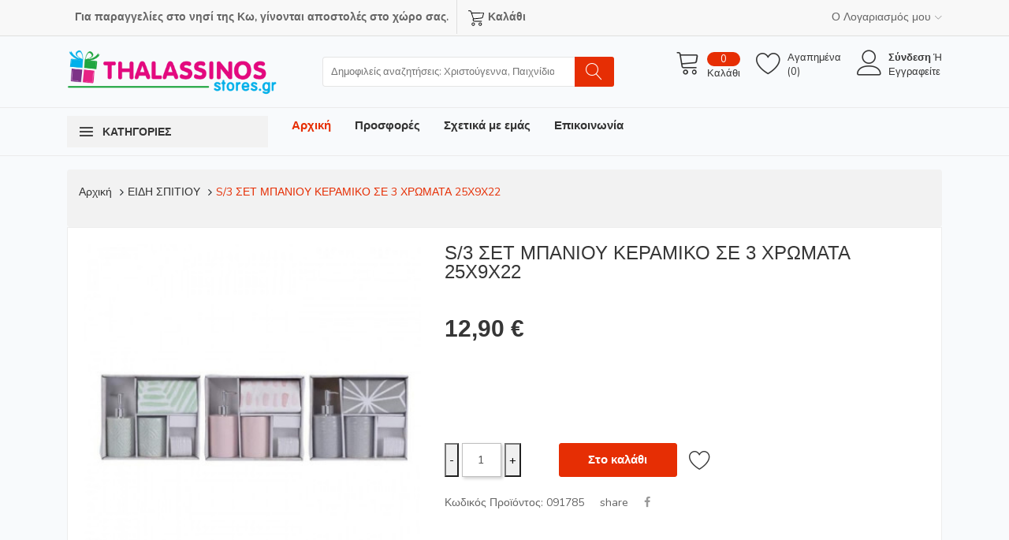

--- FILE ---
content_type: text/html; charset=UTF-8
request_url: https://thalassinosstores.gr/item/16212/s3-set-mpaniu-keramiko-3-xromata-25x9x22
body_size: 19123
content:
<!doctype html>
<html lang="el">
<head>
    <meta charset="utf-8">
    <meta name="viewport" content="width=device-width, initial-scale=1">

    <!-- CSRF Token -->
    <meta name="csrf-token" content="61Oa4fl4g1cBJp3tZGn1OF9PVM7hwmi7meB31cZk">

    <title>Πολύκεντρο Θαλασσινού -  S/3 ΣΕΤ ΜΠΑΝΙΟΥ ΚΕΡΑΜΙΚΟ ΣΕ 3 ΧΡΩΜΑΤΑ 25Χ9Χ22</title>
    
        <meta name="description" content="Πολύκεντρο Θαλασσινού -  S/3 ΣΕΤ ΜΠΑΝΙΟΥ ΚΕΡΑΜΙΚΟ ΣΕ 3 ΧΡΩΜΑΤΑ 25Χ9Χ22" />
        <meta name="thumbnail" content="https://thalassinosstores.gr/images/products/16212/16144262302911.jpg" />
    
	<meta property="og:url"           content="https://thalassinosstores.gr/item/16212/s3-set-mpaniu-keramiko-3-xromata-25x9x22" />
	<meta property="og:type"          content="product" />
	<meta property="og:title"         content="Πολύκεντρο Θαλασσινού - S/3 ΣΕΤ ΜΠΑΝΙΟΥ ΚΕΡΑΜΙΚΟ ΣΕ 3 ΧΡΩΜΑΤΑ 25Χ9Χ22" />
    <meta property="og:description"   content="www.thalassinosstores.gr, Πολύκεντρο Θαλασσινού, S/3 ΣΕΤ ΜΠΑΝΙΟΥ ΚΕΡΑΜΙΚΟ ΣΕ 3 ΧΡΩΜΑΤΑ 25Χ9Χ22" />
    	<meta property="og:image"         content="https://thalassinosstores.gr/images/products/16212/16144262302911.jpg" />
    	<meta name="twitter:card" content="summary_large_image">
	<meta name="twitter:site" content="@Polykentro">
	<meta name="twitter:creator" content="@polykentro">
	<meta name="twitter:title" content="S/3 ΣΕΤ ΜΠΑΝΙΟΥ ΚΕΡΑΜΙΚΟ ΣΕ 3 ΧΡΩΜΑΤΑ 25Χ9Χ22">
    <meta name="twitter:description" content="www.thalassinosstores.gr, Πολύκεντρο Θαλασσινού, S/3 ΣΕΤ ΜΠΑΝΙΟΥ ΚΕΡΑΜΙΚΟ ΣΕ 3 ΧΡΩΜΑΤΑ 25Χ9Χ22">
        <meta name="twitter:image" content="https://thalassinosstores.gr/images/products/16212/16144262302911.jpg">
    

     <!-- Favicons -->
     <link rel="shortcut icon" href="/img/favicon.ico">

     <link rel="stylesheet" href="/css/all.css?id=7901dcf49be10a1f8d87">

     <script id="Cookiebot" src="https://consent.cookiebot.com/uc.js" data-cbid="99192d17-ad52-4469-8671-3857f92c2756" data-blockingmode="auto" type="text/javascript"></script>

     <!-- Modernizer js -->
     <script src="https://thalassinosstores.gr/js/vendor/modernizr-3.5.0.min.js"></script>

    <!-- Scripts -->
    <script src="/js/app.js?id=176b5fac68cae1b1bc05"></script>

    <!-- Fonts -->
    <link rel="dns-prefetch" href="//fonts.gstatic.com">
    <link href="https://fonts.googleapis.com/css?family=Nunito" rel="stylesheet">


    
    <style>[wire\:loading], [wire\:loading\.delay], [wire\:loading\.inline-block], [wire\:loading\.inline], [wire\:loading\.block], [wire\:loading\.flex], [wire\:loading\.table], [wire\:loading\.grid] {display: none;}[wire\:offline] {display: none;}[wire\:dirty]:not(textarea):not(input):not(select) {display: none;}input:-webkit-autofill, select:-webkit-autofill, textarea:-webkit-autofill {animation-duration: 50000s;animation-name: livewireautofill;}@keyframes livewireautofill { from {} }</style>
</head>
<body>
    <div id="app">
        

<div class="wrapper">
   
     <!-- Main Header Area Start Here -->
     <header>
         <!-- Header Top Start Here -->
         <div class="header-top-area">
    <div class="container">
        <!-- Header Top Start -->
        <div class="header-top">
            <ul>
                <li><a href="#"><strong> Για παραγγελίες στο νησί της Κω, γίνονται αποστολές στο χώρο σας.</strong></a></li>
                <li><a href="/cart"><img src="/img/icon/shopping-cart.svg" width="20px" alt="menu-icon"><strong>Καλάθι</strong></a></li>
                
            </ul>
            <ul>
                                    <li><a href="#">Ο Λογαριασμός μου<i class="lnr lnr-chevron-down"></i></a>
                        <!-- Dropdown Start -->
                        <ul class="ht-dropdown">
                            <li><a href="https://thalassinosstores.gr/login">Σύνδεση</a></li>
                            <li><a href="https://thalassinosstores.gr/register">Εγγραφή</a></li>
                        </ul>
                        <!-- Dropdown End -->
                    </li> 
                
                
            </ul>
        </div>
        <!-- Header Top End -->
    </div>
    <!-- Container End -->
</div>        <!-- Header Top End Here -->
        <!-- Header Middle Start Here -->
        <div class="header-middle ptb-15">
    <div class="container">
        <div class="row align-items-center no-gutters">
            <div class="col-lg-3 col-md-12">
                <div class="logo mb-all-30">
                    <a href="/"><img src="/img/logo/logo1.png" alt="logo-image" width='267px'></a>
                </div>
            </div>
            <!-- Categorie Search Box Start Here --> 
            <div class="col-lg-4 col-md-8 ml-auto mr-auto col-10">
                <div class="categorie-search-box">
                    <form role="form" method="GET" action="/search" accept-charset="UTF-8">
                        <input type="hidden" name="_token" value="61Oa4fl4g1cBJp3tZGn1OF9PVM7hwmi7meB31cZk">
                        
                        <input type="text" name="search" ιδ="search" placeholder="Δημοφιλείς αναζητήσεις: Χριστούγεννα, Παιχνίδια, Αντισηπτικά ...">
                        <button><i class="lnr lnr-magnifier"></i></button>
                    </form>
                </div>
            </div>
            <!-- Categorie Search Box End Here -->
            <!-- Cart Box Start Here -->
            <div wire:id="l2mR1CPgThkdaNvkzvKI" wire:initial-data="{&quot;fingerprint&quot;:{&quot;id&quot;:&quot;l2mR1CPgThkdaNvkzvKI&quot;,&quot;name&quot;:&quot;productcart&quot;,&quot;locale&quot;:&quot;el&quot;,&quot;path&quot;:&quot;item\/16212\/s3-set-mpaniu-keramiko-3-xromata-25x9x22&quot;,&quot;method&quot;:&quot;GET&quot;},&quot;effects&quot;:{&quot;listeners&quot;:[&quot;CartProductAdded&quot;,&quot;WishProductAdded&quot;]},&quot;serverMemo&quot;:{&quot;children&quot;:[],&quot;errors&quot;:[],&quot;htmlHash&quot;:&quot;2f761316&quot;,&quot;data&quot;:[],&quot;dataMeta&quot;:[],&quot;checksum&quot;:&quot;405faab31514e6bd293d138003a25ef767efbbec19925f57060f936f51a43f75&quot;}}" class="col-lg-4 col-md-12">
    <div class="cart-box mt-all-30">
        <ul class="d-flex justify-content-lg-end justify-content-center align-items-center">
            <li><a href="#"><i class="lnr lnr-cart"></i><span class="my-cart"><span class="total-pro">0</span><span>Καλάθι</span></span></a>
                <ul class="ht-dropdown cart-box-width">
                                            Άδειο Καλάθι
                                    </ul>
            </li>
            <li><a href="/mydashboard/wishlist"><i class="lnr lnr-heart"></i><span class="my-cart"><span>Αγαπημένα</span><span>(0)</span></span></a>
            </li>
                            <li><a href="/login"><i class="lnr lnr-user"></i><span class="my-cart"><span> <strong>Σύνδεση</strong> ή</span><span> Εγγραφείτε</span></span></a>
            


            </li>
        </ul>
    </div>
</div>
            
            <!-- Cart Box End Here -->
        </div>
        <!-- Row End -->
    </div>
    <!-- Container End -->
</div>          <!-- Header Middle End Here -->
         <!-- Header Bottom Start Here -->
         <div class="header-bottom  header-sticky">
    <div class="container">
        <div class="row align-items-center">
             <div class="col-xl-3 col-lg-4 col-md-6 vertical-menu d-none d-lg-block">
                <span class="categorie-title">ΚΑΤΗΓΟΡΙΕΣ</span>
            </div>                       
            <div class="col-xl-9 col-lg-8 col-md-12 ">
                <nav class="d-none d-lg-block">
                    <ul class="header-bottom-list d-flex">
                        <li class="active"><a href="/">Αρχική</a></li>
                        <li><a href="/deals">Προσφορές</a></li>
                        <li><a href="/article/gia-emas">Σχετικά με εμάς</a></li>
                        <li><a href="/contact">Επικοινωνία</a></li>
                    </ul>
                </nav>
                <div class="mobile-menu d-block d-lg-none">
                    <nav>
                        <ul>
                            <li><a href="/">Αρχική</a></li>      
                            <li><a href="/deals">Προσφορές</a></li>                     
                            <li><a href="/article/gia-emas">Σχετικά με εμάς</a></li>
                            <li><a href="/contact">Επικοινωνία</a></li>
                        </ul>
                    </nav>
                </div>
            </div>
        </div>
        <!-- Row End -->
    </div>
    <!-- Container End -->
</div>         <!-- Header Bottom End Here -->
         <!-- Mobile Vertical Menu Start Here -->
         <div class="container d-block d-lg-none">
    <div class="vertical-menu mt-30">
        <span class="categorie-title mobile-categorei-menu">Κατηγορίες</span>
        <nav>  
            <div id="cate-mobile-toggle" class="category-menu sidebar-menu sidbar-style mobile-categorei-menu-list menu-hidden ">
                <ul>

                                            <li  class="has-sub"  ><a href="/category/106/paixnidia">ΠΑΙΧΝΙΔΙΑ </a>                                 
                                                            <ul class="category-sub"> 
                                                                        <li  ><a href="/category/123/lego">LEGO  </a>
                                                                                                                <li  ><a href="/category/124/playmobil">PLAYMOBIL  </a>
                                                                                                                <li  ><a href="/category/125/fisher-price">FISHER PRICE  </a>
                                                                                                                <li  ><a href="/category/126/hot-wheels">HOT WHEELS  </a>
                                                                                                                <li  ><a href="/category/128/barbie">BARBIE  </a>
                                                                                                                <li  ><a href="/category/129/cars">CARS  </a>
                                                                                                                <li  ><a href="/category/130/puzzles">PUZZLES  </a>
                                                                                                                <li  ><a href="/category/135/brefika-bebe">ΒΡΕΦΙΚΑ-BEBE  </a>
                                                                                                                <li  ><a href="/category/136/ekpaideftika-paixnidia">ΕΚΠΑΙΔΕΥΤΙΚΑ ΠΑΙΧΝΙΔΙΑ  </a>
                                                                                                                <li  ><a href="/category/138/agori">ΑΓΟΡΙ  </a>
                                                                                                                <li  ><a href="/category/139/koritsi">ΚΟΡΙΤΣΙ  </a>
                                                                                                                <li  ><a href="/category/145/paixnidia-gia-agori-kai-koritsi">ΠΑΙΧΝΙΔΙΑ ΓΙΑ ΑΓΟΡΙ ΚΑΙ ΚΟΡΙΤΣΙ  </a>
                                                                                                                <li  ><a href="/category/146/epitrapezia">ΕΠΙΤΡΑΠΕΖΙΑ  </a>
                                                                                                                <li  ><a href="/category/147/lutrina">ΛΟΥΤΡΙΝΑ  </a>
                                                                                                                <li  ><a href="/category/148/trapules-kai-ruletes">ΤΡΑΠΟΥΛΕΣ ΚΑΙ ΡΟΥΛΕΤΕΣ  </a>
                                                                                                                <li  ><a href="/category/284/thlekatefthynomena-rompot">ΤΗΛΕΚΑΤΕΥΘΥΝΟΜΕΝΑ-ΡΟΜΠΟΤ  </a>
                                                                                                                <li  ><a href="/category/286/paixnidia-se-prosfora">ΠΑΙΧΝΙΔΙΑ ΣΕ ΠΡΟΣΦΟΡΑ  </a>
                                                                                                                <li  ><a href="/category/288/xompy-athlhtismos">ΧΟΜΠΥ-ΑΘΛΗΤΙΣΜΟΣ  </a>
                                                                                                                </li>
                                </ul>
                                                    </li>
                                            <li  class="has-sub"  ><a href="/category/116/xartika">ΧΑΡΤΙΚΑ </a>                                 
                                                            <ul class="category-sub"> 
                                                                        <li  class="has-sub"  ><a href="/category/231/grafikh-ylh">ΓΡΑΦΙΚΗ ΥΛΗ  </a>
                                                                                <ul class="category-sub">
                                                                                            <li><a href="/category/232/diorthotika">ΔΙΟΡΘΩΤΙΚΑ</a></li>
                                                                                            <li><a href="/category/233/markadori">ΜΑΡΚΑΔΟΡΟΙ</a></li>
                                                                                            <li><a href="/category/234/molybia">ΜΟΛΥΒΙΑ</a></li>
                                                                                            <li><a href="/category/235/ksystres">ΞΥΣΤΡΕΣ</a></li>
                                                                                            <li><a href="/category/236/stylo">ΣΤΥΛΟ</a></li>
                                                                                            <li><a href="/category/237/gomes">ΓΟΜΕΣ</a></li>
                                                                                            <li><a href="/category/282/idh-grafiu">ΕΙΔΗ ΓΡΑΦΕΙΟΥ</a></li>
                                                                                    </ul>
                                                                                                                <li  ><a href="/category/250/hmerologia">ΗΜΕΡΟΛΟΓΙΑ  </a>
                                                                                                                <li  class="has-sub"  ><a href="/category/229/sxolika">ΣΧΟΛΙΚΑ  </a>
                                                                                <ul class="category-sub">
                                                                                            <li><a href="/category/246/nhpiagogio">ΝΗΠΙΑΓΩΓΕΙΟ</a></li>
                                                                                            <li><a href="/category/247/dhmotiko">ΔΗΜΟΤΙΚΟ</a></li>
                                                                                            <li><a href="/category/248/gymnasio">ΓΥΜΝΑΣΙΟ</a></li>
                                                                                            <li><a href="/category/249/lykio">ΛΥΚΕΙΟ</a></li>
                                                                                    </ul>
                                                                                                                <li  class="has-sub"  ><a href="/category/230/pinakes-kai-eksarthmata">ΠΙΝΑΚΕΣ ΚΑΙ ΕΞΑΡΤΗΜΑΤΑ  </a>
                                                                                <ul class="category-sub">
                                                                                            <li><a href="/category/272/lefkopinakes">ΛΕΥΚΟΠΙΝΑΚΕΣ</a></li>
                                                                                            <li><a href="/category/278/magnhtes">ΜΑΓΝΗΤΕΣ</a></li>
                                                                                            <li><a href="/category/277/markadori-pinaka">ΜΑΡΚΑΔΟΡΟΙ ΠΙΝΑΚΑ</a></li>
                                                                                            <li><a href="/category/273/mauropinakes">ΜΑΥΡΟΠΙΝΑΚΕΣ</a></li>
                                                                                            <li><a href="/category/274/kimolies">ΚΙΜΩΛΙΕΣ</a></li>
                                                                                            <li><a href="/category/275/spoggi">ΣΠΟΓΓΟΙ</a></li>
                                                                                            <li><a href="/category/276/pinakes-fellu">ΠΙΝΑΚΕΣ ΦΕΛΛΟΥ</a></li>
                                                                                    </ul>
                                                                                                                <li  class="has-sub"  ><a href="/category/238/xartika">ΧΑΡΤΙΚΑ  </a>
                                                                                <ul class="category-sub">
                                                                                            <li><a href="/category/239/entypa-fyllades">ΕΝΤΥΠΑ-ΦΥΛΛΑΔΕΣ</a></li>
                                                                                            <li><a href="/category/240/etikettes">ΕΤΙΚΕΤΤΕΣ</a></li>
                                                                                            <li><a href="/category/241/mhxanografiko-xarti">ΜΗΧΑΝΟΓΡΑΦΙΚΟ ΧΑΡΤΙ</a></li>
                                                                                            <li><a href="/category/242/mplok-shmioseon">ΜΠΛΟΚ ΣΗΜΕΙΩΣΕΩΝ</a></li>
                                                                                            <li><a href="/category/243/fototypiko-xarti">ΦΩΤΟΤΥΠΙΚΟ ΧΑΡΤΙ</a></li>
                                                                                            <li><a href="/category/254/fakeli">Φάκελοι</a></li>
                                                                                            <li><a href="/category/245/xartonia-xirotexnias">ΧΑΡΤΟΝΙΑ ΧΕΙΡΟΤΕΧΝΙΑΣ</a></li>
                                                                                            <li><a href="/category/279/xartotainies">ΧΑΡΤΟΤΑΙΝΙΕΣ</a></li>
                                                                                    </ul>
                                                                                                                <li  class="has-sub"  ><a href="/category/251/arxiothethsh">ΑΡΧΕΙΟΘΕΤΗΣΗ  </a>
                                                                                <ul class="category-sub">
                                                                                            <li><a href="/category/252/klaser">ΚΛΑΣΕΡ</a></li>
                                                                                            <li><a href="/category/253/ntosie">ΝΤΟΣΙΕ</a></li>
                                                                                            <li><a href="/category/268/supl">ΣΟΥΠΛ</a></li>
                                                                                            <li><a href="/category/254/fakeli">ΦΑΚΕΛΟΙ</a></li>
                                                                                            <li><a href="/category/255/zelatines">ΖΕΛΑΤΙΝΕΣ</a></li>
                                                                                            <li><a href="/category/256/kutia">ΚΟΥΤΙΑ</a></li>
                                                                                            <li><a href="/category/257/pleksigklas">ΠΛΕΞΙΓΚΛΑΣ</a></li>
                                                                                            <li><a href="/category/258/efrethria">ΕΥΡΕΤΗΡΙΑ</a></li>
                                                                                            <li><a href="/category/280/syrtaria">ΣΥΡΤΑΡΙΑ</a></li>
                                                                                    </ul>
                                                                                                                <li  ><a href="/category/281/analosima">ΑΝΑΛΩΣΙΜΑ  </a>
                                                                                                                <li  ><a href="/category/259/texnologia">ΤΕΧΝΟΛΟΓΙΑ  </a>
                                                                                                                <li  ><a href="/category/261/sxedio">ΣΧΕΔΙΟ  </a>
                                                                                                                <li  ><a href="/category/270/idh-kolhsshs-syskefasias">ΕΙΔΗ ΚΟΛΗΣΣΗΣ -ΣΥΣΚΕΥΑΣΙΑΣ  </a>
                                                                                                                <li  ><a href="/category/281/analosima">ΑΝΑΛΩΣΙΜΑ  </a>
                                                                                                                <li  ><a href="/category/303/tetradia">ΤΕΤΡΑΔΙΑ  </a>
                                                                                                                <li  ><a href="/category/311/sfragides">ΣΦΡΑΓΙΔΕΣ  </a>
                                                                                                                <li  ><a href="/category/116/xartika">ΕΥΧΕΤΗΡΙΕΣ ΚΑΡΤΕΣ  </a>
                                                                                                                </li>
                                </ul>
                                                    </li>
                                            <li  class="has-sub"  ><a href="/category/114/sxolika">ΣΧΟΛΙΚΑ </a>                                 
                                                            <ul class="category-sub"> 
                                                                        <li  ><a href="/category/127/polo">Polo  </a>
                                                                                                                <li  ><a href="/category/283/paguria">ΠΑΓΟΥΡΙΑ  </a>
                                                                                                                <li  ><a href="/category/303/tetradia">ΤΕΤΡΑΔΙΑ  </a>
                                                                                                                <li  ><a href="/category/304/molybothhkes">ΜΟΛΥΒΟΘΗΚΕΣ  </a>
                                                                                                                <li  ><a href="/category/308/sxolikes-tsantes">ΣΧΟΛΙΚΕΣ ΤΣΑΝΤΕΣ  </a>
                                                                                                                <li  ><a href="/category/309/kasetines">ΚΑΣΕΤΙΝΕΣ  </a>
                                                                                                                <li  ><a href="/category/310/etiketes-autokollhta">ΕΤΙΚΕΤΕΣ-ΑΥΤΟΚΟΛΛΗΤΑ  </a>
                                                                                                                </li>
                                </ul>
                                                    </li>
                                            <li  class="has-sub"  ><a href="/category/115/idh-zografikhs-kataskefon">ΕΙΔΗ ΖΩΓΡΑΦΙΚΗΣ-ΚΑΤΑΣΚΕΥΩΝ </a>                                 
                                                            <ul class="category-sub"> 
                                                                        <li  ><a href="/category/211/akrylika-xromata">ΑΚΡΥΛΙΚΑ ΧΡΩΜΑΤΑ  </a>
                                                                                                                <li  ><a href="/category/212/xromata-ladiu">ΧΡΩΜΑΤΑ ΛΑΔΙΟΥ  </a>
                                                                                                                <li  ><a href="/category/213/xromata-akuarelas">ΧΡΩΜΑΤΑ ΑΚΟΥΑΡΕΛΑΣ  </a>
                                                                                                                <li  ><a href="/category/214/xromata-temperas">ΧΡΩΜΑΤΑ ΤΕΜΠΕΡΑΣ  </a>
                                                                                                                <li  ><a href="/category/215/melania">ΜΕΛΑΝΙΑ  </a>
                                                                                                                <li  ><a href="/category/216/gesso">GESSO  </a>
                                                                                                                <li  ><a href="/category/217/bernikia">ΒΕΡΝΙΚΙΑ  </a>
                                                                                                                <li  ><a href="/category/218/skones-agiografias">ΣΚΟΝΕΣ ΑΓΙΟΓΡΑΦΙΑΣ  </a>
                                                                                                                <li  ><a href="/category/219/ergalia-agiografias-zografikhs">ΕΡΓΑΛΕΙΑ ΑΓΙΟΓΡΑΦΙΑΣ - ΖΩΓΡΑΦΙΚΗΣ  </a>
                                                                                                                <li  ><a href="/category/220/pinela">ΠΙΝΕΛΑ  </a>
                                                                                                                <li  ><a href="/category/221/kabaleta">ΚΑΒΑΛΕΤΑ  </a>
                                                                                                                <li  ><a href="/category/222/mplok-xartia">ΜΠΛΟΚ - ΧΑΡΤΙΑ  </a>
                                                                                                                <li  ><a href="/category/223/telara-kambades-zografikhs">ΤΕΛΑΡΑ - ΚΑΜΒΑΔΕΣ ΖΩΓΡΑΦΙΚΗΣ  </a>
                                                                                                                </li>
                                </ul>
                                                    </li>
                                            <li  class="has-sub"  ><a href="/category/110/biblia">ΒΙΒΛΙΑ </a>                                 
                                                            <ul class="category-sub"> 
                                                                        <li  ><a href="/category/149/ellhnikh-logotexnia">ΕΛΛΗΝΙΚΗ ΛΟΓΟΤΕΧΝΙΑ  </a>
                                                                                                                <li  ><a href="/category/150/ksenh-logotexnia">ΞΕΝΗ ΛΟΓΟΤΕΧΝΙΑ  </a>
                                                                                                                <li  ><a href="/category/151/astynomikh-logotexnia-crime-fantasia">ΑΣΤΥΝΟΜΙΚΗ ΛΟΓΟΤΕΧΝΙΑ-CRIME-ΦΑΝΤΑΣΙΑ  </a>
                                                                                                                <li  ><a href="/category/161/paidika-biblia">ΠΑΙΔΙΚΑ ΒΙΒΛΙΑ  </a>
                                                                                                                <li  ><a href="/category/152/klassikh-logotexnia">ΚΛΑΣΣΙΚΗ ΛΟΓΟΤΕΧΝΙΑ  </a>
                                                                                                                <li  ><a href="/category/153/istoriko-mythistorhma">ΙΣΤΟΡΙΚΟ ΜΥΘΙΣΤΟΡΗΜΑ  </a>
                                                                                                                <li  ><a href="/category/154/mythologia">ΜΥΘΟΛΟΓΙΑ  </a>
                                                                                                                <li  ><a href="/category/155/autobeltioshs-psyxologias">ΑΥΤΟΒΕΛΤΙΩΣΗΣ - ΨΥΧΟΛΟΓΙΑΣ  </a>
                                                                                                                <li  ><a href="/category/156/filosofia">ΦΙΛΟΣΟΦΙΑ  </a>
                                                                                                                <li  ><a href="/category/157/politikh">ΠΟΛΙΤΙΚΗ  </a>
                                                                                                                <li  ><a href="/category/159/gonis-kai-paidia-egkymosynh-ygia">ΓΟΝΕΙΣ ΚΑΙ ΠΑΙΔΙΑ- ΕΓΚΥΜΟΣΥΝΗ - ΥΓΕΙΑ  </a>
                                                                                                                <li  ><a href="/category/158/magirikh">ΜΑΓΕΙΡΙΚΗ  </a>
                                                                                                                <li  ><a href="/category/160/business-diikhsh-episthmes">BUSINESS - ΔΙΟΙΚΗΣΗ-ΕΠΙΣΤΗΜΕΣ  </a>
                                                                                                                <li  ><a href="/category/162/bohthhmata">ΒΟΗΘΗΜΑΤΑ  </a>
                                                                                                                <li  ><a href="/category/305/leksika">ΛΕΞΙΚΑ  </a>
                                                                                                                </li>
                                </ul>
                                                    </li>
                                            <li  class="has-sub"  ><a href="/category/100/idh-spitiu">ΕΙΔΗ ΣΠΙΤΙΟΥ </a>                                 
                                                            <ul class="category-sub"> 
                                                                        <li  class="has-sub"  ><a href="/category/171/organosh">ΟΡΓΑΝΩΣΗ  </a>
                                                                                <ul class="category-sub">
                                                                                            <li><a href="/category/172/kalogeri">ΚΑΛΟΓΕΡΟΙ</a></li>
                                                                                            <li><a href="/category/173/kutia-apothhkefshs">ΚΟΥΤΙΑ ΑΠΟΘΗΚΕΥΣΗΣ</a></li>
                                                                                            <li><a href="/category/174/ntulapes-ruxon">ΝΤΟΥΛΑΠΕΣ ΡΟΥΧΩΝ</a></li>
                                                                                            <li><a href="/category/224/syrtarieres">ΣΥΡΤΑΡΙΕΡΕΣ</a></li>
                                                                                            <li><a href="/category/225/kremastres">ΚΡΕΜΑΣΤΡΕΣ</a></li>
                                                                                            <li><a href="/category/226/skupes">ΣΚΟΥΠΕΣ</a></li>
                                                                                            <li><a href="/category/227/karotsi-agoron">ΚΑΡΟΤΣΙ ΑΓΟΡΩΝ</a></li>
                                                                                            <li><a href="/category/228/siderostres-sideropana">ΣΙΔΕΡΩΣΤΡΕΣ - ΣΙΔΕΡΟΠΑΝΑ</a></li>
                                                                                            <li><a href="/category/307/idh-raptikhs">ΕΙΔΗ ΡΑΠΤΙΚΗΣ</a></li>
                                                                                    </ul>
                                                                                                                <li  class="has-sub"  ><a href="/category/175/idh-mpaniu">ΕΙΔΗ ΜΠΑΝΙΟΥ  </a>
                                                                                <ul class="category-sub">
                                                                                            <li><a href="/category/176/aksesuar">ΑΞΕΣΟΥΑΡ</a></li>
                                                                                            <li><a href="/category/177/zygaries">ΖΥΓΑΡΙΕΣ</a></li>
                                                                                            <li><a href="/category/178/kadi">ΚΑΔΟΙ</a></li>
                                                                                            <li><a href="/category/179/pigkal">ΠΙΓΚΑΛ</a></li>
                                                                                            <li><a href="/category/180/kalathia-aplyton">ΚΑΛΑΘΙΑ ΑΠΛΥΤΩΝ</a></li>
                                                                                            <li><a href="/category/181/set-mpaniu">ΣΕΤ ΜΠΑΝΙΟΥ</a></li>
                                                                                    </ul>
                                                                                                                <li  class="has-sub"  ><a href="/category/182/idh-taksidiu">ΕΙΔΗ ΤΑΞΙΔΙΟΥ  </a>
                                                                                <ul class="category-sub">
                                                                                            <li><a href="/category/183/balitses">ΒΑΛΙΤΣΕΣ</a></li>
                                                                                            <li><a href="/category/184/tsantes">ΤΣΑΝΤΕΣ</a></li>
                                                                                            <li><a href="/category/185/thermos-cooler">ΘΕΡΜΟΣ - COOLER</a></li>
                                                                                    </ul>
                                                                                                                <li  class="has-sub"  ><a href="/category/186/idh-kuzinas">ΕΙΔΗ ΚΟΥΖΙΝΑΣ  </a>
                                                                                <ul class="category-sub">
                                                                                            <li><a href="/category/187/idh-serbirismatos">ΕΙΔΗ ΣΕΡΒΙΡΙΣΜΑΤΟΣ</a></li>
                                                                                            <li><a href="/category/188/mpukalia-kanates">ΜΠΟΥΚΑΛΙΑ - ΚΑΝΑΤΕΣ</a></li>
                                                                                            <li><a href="/category/189/ergalia-kuzinas">ΕΡΓΑΛΕΙΑ ΚΟΥΖΙΝΑΣ</a></li>
                                                                                            <li><a href="/category/190/maxairophruna">ΜΑΧΑΙΡΟΠΗΡΟΥΝΑ</a></li>
                                                                                            <li><a href="/category/191/pothria">ΠΟΤΗΡΙΑ</a></li>
                                                                                            <li><a href="/category/192/piata">ΠΙΑΤΑ</a></li>
                                                                                            <li><a href="/category/193/organosh">ΟΡΓΑΝΩΣΗ</a></li>
                                                                                    </ul>
                                                                                                                <li  class="has-sub"  ><a href="/category/195/diakosmhtika">ΔΙΑΚΟΣΜΗΤΙΚΑ  </a>
                                                                                <ul class="category-sub">
                                                                                            <li><a href="/category/196/diakosmhtika-tixu">ΔΙΑΚΟΣΜΗΤΙΚΑ ΤΟΙΧΟΥ</a></li>
                                                                                            <li><a href="/category/197/keria-aromatika">ΚΕΡΙΑ ΑΡΩΜΑΤΙΚΑ</a></li>
                                                                                            <li><a href="/category/198/kornizes">ΚΟΡΝΙΖΕΣ</a></li>
                                                                                            <li><a href="/category/199/luludia">ΛΟΥΛΟΥΔΙΑ</a></li>
                                                                                            <li><a href="/category/200/pinakes">ΠΙΝΑΚΕΣ</a></li>
                                                                                            <li><a href="/category/201/rologia">ΡΟΛΟΓΙΑ</a></li>
                                                                                            <li><a href="/category/312/kathreptes">ΚΑΘΡΕΠΤΕΣ</a></li>
                                                                                            <li><a href="/category/313/baza">ΒΑΖΑ</a></li>
                                                                                            <li><a href="/category/314/khrophgia">ΚΗΡΟΠΗΓΙΑ</a></li>
                                                                                    </ul>
                                                                                                                <li  class="has-sub"  ><a href="/category/202/lefka-idh">ΛΕΥΚΑ ΕΙΔΗ  </a>
                                                                                <ul class="category-sub">
                                                                                            <li><a href="/category/203/traberses">ΤΡΑΒΕΡΣΕΣ</a></li>
                                                                                            <li><a href="/category/204/kurtines">ΚΟΥΡΤΙΝΕΣ</a></li>
                                                                                            <li><a href="/category/205/maksilaria">ΜΑΞΙΛΑΡΙΑ</a></li>
                                                                                            <li><a href="/category/206/petsetes">ΠΕΤΣΕΤΕΣ</a></li>
                                                                                    </ul>
                                                                                                                <li  ><a href="/category/207/rixtaria-kubertes">ΡΙΧΤΑΡΙΑ - ΚΟΥΒΕΡΤΕΣ  </a>
                                                                                                                <li  ><a href="/category/208/xalia-patakia">ΧΑΛΙΑ - ΠΑΤΑΚΙΑ  </a>
                                                                                                                <li  ><a href="/category/209/epipla">ΕΠΙΠΛΑ  </a>
                                                                                                                <li  ><a href="/category/287/prosfores-idh-spitiu">ΠΡΟΣΦΟΡΕΣ ΕΙΔΗ ΣΠΙΤΙΟΥ  </a>
                                                                                                                <li  ><a href="/category/306/lampes">ΛΑΜΠΕΣ-ΠΟΛΥΜΠΡΙΖΑ -ΦΩΤΑΚΙΑ  </a>
                                                                                                                </li>
                                </ul>
                                                    </li>
                                            <li  class="has-sub"  ><a href="/category/119/diakosmhsh-spitiu">ΔΙΑΚΟΣΜΗΣΗ ΣΠΙΤΙΟΥ </a>                                 
                                                            <ul class="category-sub"> 
                                                                        <li  ><a href="/category/194/diakosmhtika-tixu">ΔΙΑΚΟΣΜΗΤΙΚΑ ΤΟΙΧΟΥ  </a>
                                                                                                                <li  ><a href="/category/260/keria-aromatika">ΚΕΡΙΑ ΑΡΩΜΑΤΙΚΑ  </a>
                                                                                                                <li  ><a href="/category/262/kornizes">ΚΟΡΝΙΖΕΣ  </a>
                                                                                                                <li  ><a href="/category/263/luludia-fyta">ΛΟΥΛΟΥΔΙΑ - ΦΥΤΑ  </a>
                                                                                                                <li  ><a href="/category/264/pinakes">ΠΙΝΑΚΕΣ  </a>
                                                                                                                <li  ><a href="/category/265/rologia">ΡΟΛΟΓΙΑ  </a>
                                                                                                                <li  ><a href="/category/266/fanaria">ΦΑΝΑΡΙΑ  </a>
                                                                                                                <li  ><a href="/category/267/epitrapezia-diakosmhtika">ΕΠΙΤΡΑΠΕΖΙΑ ΔΙΑΚΟΣΜΗΤΙΚΑ  </a>
                                                                                                                <li  ><a href="/category/269/fotistika">ΦΩΤΙΣΤΙΚΑ  </a>
                                                                                                                <li  ><a href="/category/271/diafora-diakosmhtika">ΔΙΑΦΟΡΑ ΔΙΑΚΟΣΜΗΤΙΚΑ  </a>
                                                                                                                <li  ><a href="/category/315/guria-rodia">ΓΟΥΡΙΑ - ΡΟΔΙΑ  </a>
                                                                                                                </li>
                                </ul>
                                                    </li>
                                            <li  class="has-sub"  ><a href="/category/122/idh-party">ΕΙΔΗ ΠΑΡΤΥ </a>                                 
                                                            <ul class="category-sub"> 
                                                                        <li  ><a href="/category/163/set-party">ΣΕΤ ΠΑΡΤΥ  </a>
                                                                                                                <li  ><a href="/category/164/keria-genethlion">ΚΕΡΙΑ ΓΕΝΕΘΛΙΩΝ  </a>
                                                                                                                <li  ><a href="/category/165/piata-pirunia">ΠΙΑΤΑ - ΠΙΡΟΥΝΙΑ  </a>
                                                                                                                <li  ><a href="/category/166/xartopetsetes">ΧΑΡΤΟΠΕΤΣΕΤΕΣ  </a>
                                                                                                                <li  ><a href="/category/167/mpalonia">ΜΠΑΛΟΝΙΑ  </a>
                                                                                                                <li  ><a href="/category/168/kapela">ΚΑΠΕΛΑ  </a>
                                                                                                                <li  ><a href="/category/169/sfyrixtres">ΣΦΥΡΙΧΤΡΕΣ  </a>
                                                                                                                <li  ><a href="/category/170/diafora">ΔΙΑΦΟΡΑ  </a>
                                                                                                                </li>
                                </ul>
                                                    </li>
                                            <li  ><a href="/category/108/shmaies">ΣΗΜΑΙΕΣ </a>                                 
                                                    </li>
                                            <li  ><a href="/category/121/idh-atomikhs-prostasias">ΕΙΔΗ ΑΤΟΜΙΚΗΣ ΠΡΟΣΤΑΣΙΑΣ </a>                                 
                                                    </li>
                                            <li  ><a href="/category/120/katikidia">ΚΑΤΟΙΚΙΔΙΑ </a>                                 
                                                    </li>
                                            <li  class="has-sub"  ><a href="/category/112/apokriatika">ΑΠΟΚΡΙΑΤΙΚΑ </a>                                 
                                                            <ul class="category-sub"> 
                                                                        <li  class="has-sub"  ><a href="/category/289/apokriatikes-stoles">ΑΠΟΚΡΙΑΤΙΚΕΣ ΣΤΟΛΕΣ  </a>
                                                                                <ul class="category-sub">
                                                                                            <li><a href="/category/291/stoles-bebe">ΣΤΟΛΕΣ BEBE</a></li>
                                                                                            <li><a href="/category/292/stoles-gia-agoria">ΣΤΟΛΕΣ ΓΙΑ ΑΓΟΡΙΑ</a></li>
                                                                                            <li><a href="/category/293/stoles-gia-koritsia">ΣΤΟΛΕΣ ΓΙΑ ΚΟΡΙΤΣΙΑ</a></li>
                                                                                            <li><a href="/category/294/stoles-enhlikon">ΣΤΟΛΕΣ ΕΝΗΛΙΚΩΝ</a></li>
                                                                                    </ul>
                                                                                                                <li  class="has-sub"  ><a href="/category/290/aksesuar">ΑΞΕΣΟΥΑΡ  </a>
                                                                                <ul class="category-sub">
                                                                                            <li><a href="/category/295/diafora-apokriatika-aksesuar">ΔΙΑΦΟΡΑ ΑΠΟΚΡΙΑΤΙΚΑ ΑΞΕΣΟΥΑΡ</a></li>
                                                                                            <li><a href="/category/296/perukes">ΠΕΡΟΥΚΕΣ</a></li>
                                                                                            <li><a href="/category/297/maskes">ΜΑΣΚΕΣ</a></li>
                                                                                            <li><a href="/category/298/makigiaz">ΜΑΚΙΓΙΑΖ</a></li>
                                                                                    </ul>
                                                                                                                </li>
                                </ul>
                                                    </li>
                     

                </ul>
            </div>
            <!-- category-menu-end -->
        </nav>
    </div>
</div>

         <!-- Mobile Vertical Menu Start End -->
     </header>
     <!-- Main Header Area End Here -->
     <!-- Categorie Menu & Slider Area Start Here -->
     <div class="main-page-banner home-3">
         <div class="container">
             <div class="row">
                 <!-- Vertical Menu Start Here -->
                 <div class="col-xl-3 col-lg-4 d-none d-lg-block">
    <div class="vertical-menu mb-all-30">
        <nav>
            <ul class="vertical-menu-list">

                                    <li class=""><a href="/category/106/paixnidia"><span> <img src="/img/vertical-menu/toy.svg" width="20px" alt="menu-icon"></span>ΠΑΙΧΝΙΔΙΑ <i class="fa fa-angle-right" aria-hidden="true"></i></a>                                 
                                                    <ul class="ht-dropdown mega-child"> 
                                                                <li><a href="/category/123/lego">LEGO  </a>
                                                                                                    <li><a href="/category/124/playmobil">PLAYMOBIL  </a>
                                                                                                    <li><a href="/category/125/fisher-price">FISHER PRICE  </a>
                                                                                                    <li><a href="/category/126/hot-wheels">HOT WHEELS  </a>
                                                                                                    <li><a href="/category/128/barbie">BARBIE  </a>
                                                                                                    <li><a href="/category/129/cars">CARS  </a>
                                                                                                    <li><a href="/category/130/puzzles">PUZZLES  </a>
                                                                                                    <li><a href="/category/135/brefika-bebe">ΒΡΕΦΙΚΑ-BEBE  </a>
                                                                                                    <li><a href="/category/136/ekpaideftika-paixnidia">ΕΚΠΑΙΔΕΥΤΙΚΑ ΠΑΙΧΝΙΔΙΑ  </a>
                                                                                                    <li><a href="/category/138/agori">ΑΓΟΡΙ  </a>
                                                                                                    <li><a href="/category/139/koritsi">ΚΟΡΙΤΣΙ  </a>
                                                                                                    <li><a href="/category/145/paixnidia-gia-agori-kai-koritsi">ΠΑΙΧΝΙΔΙΑ ΓΙΑ ΑΓΟΡΙ ΚΑΙ ΚΟΡΙΤΣΙ  </a>
                                                                                                    <li><a href="/category/146/epitrapezia">ΕΠΙΤΡΑΠΕΖΙΑ  </a>
                                                                                                    <li><a href="/category/147/lutrina">ΛΟΥΤΡΙΝΑ  </a>
                                                                                                    <li><a href="/category/148/trapules-kai-ruletes">ΤΡΑΠΟΥΛΕΣ ΚΑΙ ΡΟΥΛΕΤΕΣ  </a>
                                                                                                    <li><a href="/category/284/thlekatefthynomena-rompot">ΤΗΛΕΚΑΤΕΥΘΥΝΟΜΕΝΑ-ΡΟΜΠΟΤ  </a>
                                                                                                    <li><a href="/category/286/paixnidia-se-prosfora">ΠΑΙΧΝΙΔΙΑ ΣΕ ΠΡΟΣΦΟΡΑ  </a>
                                                                                                    <li><a href="/category/288/xompy-athlhtismos">ΧΟΜΠΥ-ΑΘΛΗΤΙΣΜΟΣ  </a>
                                                                                                    </li>
                            </ul>
                                            </li>
                                    <li class=""><a href="/category/116/xartika"><span> <img src="/img/vertical-menu/paper.svg" width="20px" alt="menu-icon"></span>ΧΑΡΤΙΚΑ <i class="fa fa-angle-right" aria-hidden="true"></i></a>                                 
                                                    <ul class="ht-dropdown mega-child"> 
                                                                <li><a href="/category/231/grafikh-ylh">ΓΡΑΦΙΚΗ ΥΛΗ  <i class="fa fa-angle-right"></i></a>
                                                                        <ul class="ht-dropdown mega-child">
                                                                                    <li><a href="/category/232/diorthotika">ΔΙΟΡΘΩΤΙΚΑ</a></li>
                                                                                    <li><a href="/category/233/markadori">ΜΑΡΚΑΔΟΡΟΙ</a></li>
                                                                                    <li><a href="/category/234/molybia">ΜΟΛΥΒΙΑ</a></li>
                                                                                    <li><a href="/category/235/ksystres">ΞΥΣΤΡΕΣ</a></li>
                                                                                    <li><a href="/category/236/stylo">ΣΤΥΛΟ</a></li>
                                                                                    <li><a href="/category/237/gomes">ΓΟΜΕΣ</a></li>
                                                                                    <li><a href="/category/282/idh-grafiu">ΕΙΔΗ ΓΡΑΦΕΙΟΥ</a></li>
                                                                            </ul>
                                                                                                    <li><a href="/category/250/hmerologia">ΗΜΕΡΟΛΟΓΙΑ  </a>
                                                                                                    <li><a href="/category/229/sxolika">ΣΧΟΛΙΚΑ  <i class="fa fa-angle-right"></i></a>
                                                                        <ul class="ht-dropdown mega-child">
                                                                                    <li><a href="/category/246/nhpiagogio">ΝΗΠΙΑΓΩΓΕΙΟ</a></li>
                                                                                    <li><a href="/category/247/dhmotiko">ΔΗΜΟΤΙΚΟ</a></li>
                                                                                    <li><a href="/category/248/gymnasio">ΓΥΜΝΑΣΙΟ</a></li>
                                                                                    <li><a href="/category/249/lykio">ΛΥΚΕΙΟ</a></li>
                                                                            </ul>
                                                                                                    <li><a href="/category/230/pinakes-kai-eksarthmata">ΠΙΝΑΚΕΣ ΚΑΙ ΕΞΑΡΤΗΜΑΤΑ  <i class="fa fa-angle-right"></i></a>
                                                                        <ul class="ht-dropdown mega-child">
                                                                                    <li><a href="/category/272/lefkopinakes">ΛΕΥΚΟΠΙΝΑΚΕΣ</a></li>
                                                                                    <li><a href="/category/278/magnhtes">ΜΑΓΝΗΤΕΣ</a></li>
                                                                                    <li><a href="/category/277/markadori-pinaka">ΜΑΡΚΑΔΟΡΟΙ ΠΙΝΑΚΑ</a></li>
                                                                                    <li><a href="/category/273/mauropinakes">ΜΑΥΡΟΠΙΝΑΚΕΣ</a></li>
                                                                                    <li><a href="/category/274/kimolies">ΚΙΜΩΛΙΕΣ</a></li>
                                                                                    <li><a href="/category/275/spoggi">ΣΠΟΓΓΟΙ</a></li>
                                                                                    <li><a href="/category/276/pinakes-fellu">ΠΙΝΑΚΕΣ ΦΕΛΛΟΥ</a></li>
                                                                            </ul>
                                                                                                    <li><a href="/category/238/xartika">ΧΑΡΤΙΚΑ  <i class="fa fa-angle-right"></i></a>
                                                                        <ul class="ht-dropdown mega-child">
                                                                                    <li><a href="/category/239/entypa-fyllades">ΕΝΤΥΠΑ-ΦΥΛΛΑΔΕΣ</a></li>
                                                                                    <li><a href="/category/240/etikettes">ΕΤΙΚΕΤΤΕΣ</a></li>
                                                                                    <li><a href="/category/241/mhxanografiko-xarti">ΜΗΧΑΝΟΓΡΑΦΙΚΟ ΧΑΡΤΙ</a></li>
                                                                                    <li><a href="/category/242/mplok-shmioseon">ΜΠΛΟΚ ΣΗΜΕΙΩΣΕΩΝ</a></li>
                                                                                    <li><a href="/category/243/fototypiko-xarti">ΦΩΤΟΤΥΠΙΚΟ ΧΑΡΤΙ</a></li>
                                                                                    <li><a href="/category/254/fakeli">Φάκελοι</a></li>
                                                                                    <li><a href="/category/245/xartonia-xirotexnias">ΧΑΡΤΟΝΙΑ ΧΕΙΡΟΤΕΧΝΙΑΣ</a></li>
                                                                                    <li><a href="/category/279/xartotainies">ΧΑΡΤΟΤΑΙΝΙΕΣ</a></li>
                                                                            </ul>
                                                                                                    <li><a href="/category/251/arxiothethsh">ΑΡΧΕΙΟΘΕΤΗΣΗ  <i class="fa fa-angle-right"></i></a>
                                                                        <ul class="ht-dropdown mega-child">
                                                                                    <li><a href="/category/252/klaser">ΚΛΑΣΕΡ</a></li>
                                                                                    <li><a href="/category/253/ntosie">ΝΤΟΣΙΕ</a></li>
                                                                                    <li><a href="/category/268/supl">ΣΟΥΠΛ</a></li>
                                                                                    <li><a href="/category/254/fakeli">ΦΑΚΕΛΟΙ</a></li>
                                                                                    <li><a href="/category/255/zelatines">ΖΕΛΑΤΙΝΕΣ</a></li>
                                                                                    <li><a href="/category/256/kutia">ΚΟΥΤΙΑ</a></li>
                                                                                    <li><a href="/category/257/pleksigklas">ΠΛΕΞΙΓΚΛΑΣ</a></li>
                                                                                    <li><a href="/category/258/efrethria">ΕΥΡΕΤΗΡΙΑ</a></li>
                                                                                    <li><a href="/category/280/syrtaria">ΣΥΡΤΑΡΙΑ</a></li>
                                                                            </ul>
                                                                                                    <li><a href="/category/281/analosima">ΑΝΑΛΩΣΙΜΑ  </a>
                                                                                                    <li><a href="/category/259/texnologia">ΤΕΧΝΟΛΟΓΙΑ  </a>
                                                                                                    <li><a href="/category/261/sxedio">ΣΧΕΔΙΟ  </a>
                                                                                                    <li><a href="/category/270/idh-kolhsshs-syskefasias">ΕΙΔΗ ΚΟΛΗΣΣΗΣ -ΣΥΣΚΕΥΑΣΙΑΣ  </a>
                                                                                                    <li><a href="/category/281/analosima">ΑΝΑΛΩΣΙΜΑ  </a>
                                                                                                    <li><a href="/category/303/tetradia">ΤΕΤΡΑΔΙΑ  </a>
                                                                                                    <li><a href="/category/311/sfragides">ΣΦΡΑΓΙΔΕΣ  </a>
                                                                                                    <li><a href="/category/116/xartika">ΕΥΧΕΤΗΡΙΕΣ ΚΑΡΤΕΣ  </a>
                                                                                                    </li>
                            </ul>
                                            </li>
                                    <li class=""><a href="/category/114/sxolika"><span> <img src="/img/vertical-menu/sxolika.svg" width="20px" alt="menu-icon"></span>ΣΧΟΛΙΚΑ <i class="fa fa-angle-right" aria-hidden="true"></i></a>                                 
                                                    <ul class="ht-dropdown mega-child"> 
                                                                <li><a href="/category/127/polo">Polo  </a>
                                                                                                    <li><a href="/category/283/paguria">ΠΑΓΟΥΡΙΑ  </a>
                                                                                                    <li><a href="/category/303/tetradia">ΤΕΤΡΑΔΙΑ  </a>
                                                                                                    <li><a href="/category/304/molybothhkes">ΜΟΛΥΒΟΘΗΚΕΣ  </a>
                                                                                                    <li><a href="/category/308/sxolikes-tsantes">ΣΧΟΛΙΚΕΣ ΤΣΑΝΤΕΣ  </a>
                                                                                                    <li><a href="/category/309/kasetines">ΚΑΣΕΤΙΝΕΣ  </a>
                                                                                                    <li><a href="/category/310/etiketes-autokollhta">ΕΤΙΚΕΤΕΣ-ΑΥΤΟΚΟΛΛΗΤΑ  </a>
                                                                                                    </li>
                            </ul>
                                            </li>
                                    <li class=""><a href="/category/115/idh-zografikhs-kataskefon"><span> <img src="/img/vertical-menu/crayons.svg" width="20px" alt="menu-icon"></span>ΕΙΔΗ ΖΩΓΡΑΦΙΚΗΣ-ΚΑΤΑΣΚΕΥΩΝ <i class="fa fa-angle-right" aria-hidden="true"></i></a>                                 
                                                    <ul class="ht-dropdown mega-child"> 
                                                                <li><a href="/category/211/akrylika-xromata">ΑΚΡΥΛΙΚΑ ΧΡΩΜΑΤΑ  </a>
                                                                                                    <li><a href="/category/212/xromata-ladiu">ΧΡΩΜΑΤΑ ΛΑΔΙΟΥ  </a>
                                                                                                    <li><a href="/category/213/xromata-akuarelas">ΧΡΩΜΑΤΑ ΑΚΟΥΑΡΕΛΑΣ  </a>
                                                                                                    <li><a href="/category/214/xromata-temperas">ΧΡΩΜΑΤΑ ΤΕΜΠΕΡΑΣ  </a>
                                                                                                    <li><a href="/category/215/melania">ΜΕΛΑΝΙΑ  </a>
                                                                                                    <li><a href="/category/216/gesso">GESSO  </a>
                                                                                                    <li><a href="/category/217/bernikia">ΒΕΡΝΙΚΙΑ  </a>
                                                                                                    <li><a href="/category/218/skones-agiografias">ΣΚΟΝΕΣ ΑΓΙΟΓΡΑΦΙΑΣ  </a>
                                                                                                    <li><a href="/category/219/ergalia-agiografias-zografikhs">ΕΡΓΑΛΕΙΑ ΑΓΙΟΓΡΑΦΙΑΣ - ΖΩΓΡΑΦΙΚΗΣ  </a>
                                                                                                    <li><a href="/category/220/pinela">ΠΙΝΕΛΑ  </a>
                                                                                                    <li><a href="/category/221/kabaleta">ΚΑΒΑΛΕΤΑ  </a>
                                                                                                    <li><a href="/category/222/mplok-xartia">ΜΠΛΟΚ - ΧΑΡΤΙΑ  </a>
                                                                                                    <li><a href="/category/223/telara-kambades-zografikhs">ΤΕΛΑΡΑ - ΚΑΜΒΑΔΕΣ ΖΩΓΡΑΦΙΚΗΣ  </a>
                                                                                                    </li>
                            </ul>
                                            </li>
                                    <li class=""><a href="/category/110/biblia"><span> <img src="/img/vertical-menu/book.svg" width="20px" alt="menu-icon"></span>ΒΙΒΛΙΑ <i class="fa fa-angle-right" aria-hidden="true"></i></a>                                 
                                                    <ul class="ht-dropdown mega-child"> 
                                                                <li><a href="/category/149/ellhnikh-logotexnia">ΕΛΛΗΝΙΚΗ ΛΟΓΟΤΕΧΝΙΑ  </a>
                                                                                                    <li><a href="/category/150/ksenh-logotexnia">ΞΕΝΗ ΛΟΓΟΤΕΧΝΙΑ  </a>
                                                                                                    <li><a href="/category/151/astynomikh-logotexnia-crime-fantasia">ΑΣΤΥΝΟΜΙΚΗ ΛΟΓΟΤΕΧΝΙΑ-CRIME-ΦΑΝΤΑΣΙΑ  </a>
                                                                                                    <li><a href="/category/161/paidika-biblia">ΠΑΙΔΙΚΑ ΒΙΒΛΙΑ  </a>
                                                                                                    <li><a href="/category/152/klassikh-logotexnia">ΚΛΑΣΣΙΚΗ ΛΟΓΟΤΕΧΝΙΑ  </a>
                                                                                                    <li><a href="/category/153/istoriko-mythistorhma">ΙΣΤΟΡΙΚΟ ΜΥΘΙΣΤΟΡΗΜΑ  </a>
                                                                                                    <li><a href="/category/154/mythologia">ΜΥΘΟΛΟΓΙΑ  </a>
                                                                                                    <li><a href="/category/155/autobeltioshs-psyxologias">ΑΥΤΟΒΕΛΤΙΩΣΗΣ - ΨΥΧΟΛΟΓΙΑΣ  </a>
                                                                                                    <li><a href="/category/156/filosofia">ΦΙΛΟΣΟΦΙΑ  </a>
                                                                                                    <li><a href="/category/157/politikh">ΠΟΛΙΤΙΚΗ  </a>
                                                                                                    <li><a href="/category/159/gonis-kai-paidia-egkymosynh-ygia">ΓΟΝΕΙΣ ΚΑΙ ΠΑΙΔΙΑ- ΕΓΚΥΜΟΣΥΝΗ - ΥΓΕΙΑ  </a>
                                                                                                    <li><a href="/category/158/magirikh">ΜΑΓΕΙΡΙΚΗ  </a>
                                                                                                    <li><a href="/category/160/business-diikhsh-episthmes">BUSINESS - ΔΙΟΙΚΗΣΗ-ΕΠΙΣΤΗΜΕΣ  </a>
                                                                                                    <li><a href="/category/162/bohthhmata">ΒΟΗΘΗΜΑΤΑ  </a>
                                                                                                    <li><a href="/category/305/leksika">ΛΕΞΙΚΑ  </a>
                                                                                                    </li>
                            </ul>
                                            </li>
                                    <li class=""><a href="/category/100/idh-spitiu"><span> <img src="/img/vertical-menu/mirror.svg" width="20px" alt="menu-icon"></span>ΕΙΔΗ ΣΠΙΤΙΟΥ <i class="fa fa-angle-right" aria-hidden="true"></i></a>                                 
                                                    <ul class="ht-dropdown mega-child"> 
                                                                <li><a href="/category/171/organosh">ΟΡΓΑΝΩΣΗ  <i class="fa fa-angle-right"></i></a>
                                                                        <ul class="ht-dropdown mega-child">
                                                                                    <li><a href="/category/172/kalogeri">ΚΑΛΟΓΕΡΟΙ</a></li>
                                                                                    <li><a href="/category/173/kutia-apothhkefshs">ΚΟΥΤΙΑ ΑΠΟΘΗΚΕΥΣΗΣ</a></li>
                                                                                    <li><a href="/category/174/ntulapes-ruxon">ΝΤΟΥΛΑΠΕΣ ΡΟΥΧΩΝ</a></li>
                                                                                    <li><a href="/category/224/syrtarieres">ΣΥΡΤΑΡΙΕΡΕΣ</a></li>
                                                                                    <li><a href="/category/225/kremastres">ΚΡΕΜΑΣΤΡΕΣ</a></li>
                                                                                    <li><a href="/category/226/skupes">ΣΚΟΥΠΕΣ</a></li>
                                                                                    <li><a href="/category/227/karotsi-agoron">ΚΑΡΟΤΣΙ ΑΓΟΡΩΝ</a></li>
                                                                                    <li><a href="/category/228/siderostres-sideropana">ΣΙΔΕΡΩΣΤΡΕΣ - ΣΙΔΕΡΟΠΑΝΑ</a></li>
                                                                                    <li><a href="/category/307/idh-raptikhs">ΕΙΔΗ ΡΑΠΤΙΚΗΣ</a></li>
                                                                            </ul>
                                                                                                    <li><a href="/category/175/idh-mpaniu">ΕΙΔΗ ΜΠΑΝΙΟΥ  <i class="fa fa-angle-right"></i></a>
                                                                        <ul class="ht-dropdown mega-child">
                                                                                    <li><a href="/category/176/aksesuar">ΑΞΕΣΟΥΑΡ</a></li>
                                                                                    <li><a href="/category/177/zygaries">ΖΥΓΑΡΙΕΣ</a></li>
                                                                                    <li><a href="/category/178/kadi">ΚΑΔΟΙ</a></li>
                                                                                    <li><a href="/category/179/pigkal">ΠΙΓΚΑΛ</a></li>
                                                                                    <li><a href="/category/180/kalathia-aplyton">ΚΑΛΑΘΙΑ ΑΠΛΥΤΩΝ</a></li>
                                                                                    <li><a href="/category/181/set-mpaniu">ΣΕΤ ΜΠΑΝΙΟΥ</a></li>
                                                                            </ul>
                                                                                                    <li><a href="/category/182/idh-taksidiu">ΕΙΔΗ ΤΑΞΙΔΙΟΥ  <i class="fa fa-angle-right"></i></a>
                                                                        <ul class="ht-dropdown mega-child">
                                                                                    <li><a href="/category/183/balitses">ΒΑΛΙΤΣΕΣ</a></li>
                                                                                    <li><a href="/category/184/tsantes">ΤΣΑΝΤΕΣ</a></li>
                                                                                    <li><a href="/category/185/thermos-cooler">ΘΕΡΜΟΣ - COOLER</a></li>
                                                                            </ul>
                                                                                                    <li><a href="/category/186/idh-kuzinas">ΕΙΔΗ ΚΟΥΖΙΝΑΣ  <i class="fa fa-angle-right"></i></a>
                                                                        <ul class="ht-dropdown mega-child">
                                                                                    <li><a href="/category/187/idh-serbirismatos">ΕΙΔΗ ΣΕΡΒΙΡΙΣΜΑΤΟΣ</a></li>
                                                                                    <li><a href="/category/188/mpukalia-kanates">ΜΠΟΥΚΑΛΙΑ - ΚΑΝΑΤΕΣ</a></li>
                                                                                    <li><a href="/category/189/ergalia-kuzinas">ΕΡΓΑΛΕΙΑ ΚΟΥΖΙΝΑΣ</a></li>
                                                                                    <li><a href="/category/190/maxairophruna">ΜΑΧΑΙΡΟΠΗΡΟΥΝΑ</a></li>
                                                                                    <li><a href="/category/191/pothria">ΠΟΤΗΡΙΑ</a></li>
                                                                                    <li><a href="/category/192/piata">ΠΙΑΤΑ</a></li>
                                                                                    <li><a href="/category/193/organosh">ΟΡΓΑΝΩΣΗ</a></li>
                                                                            </ul>
                                                                                                    <li><a href="/category/195/diakosmhtika">ΔΙΑΚΟΣΜΗΤΙΚΑ  <i class="fa fa-angle-right"></i></a>
                                                                        <ul class="ht-dropdown mega-child">
                                                                                    <li><a href="/category/196/diakosmhtika-tixu">ΔΙΑΚΟΣΜΗΤΙΚΑ ΤΟΙΧΟΥ</a></li>
                                                                                    <li><a href="/category/197/keria-aromatika">ΚΕΡΙΑ ΑΡΩΜΑΤΙΚΑ</a></li>
                                                                                    <li><a href="/category/198/kornizes">ΚΟΡΝΙΖΕΣ</a></li>
                                                                                    <li><a href="/category/199/luludia">ΛΟΥΛΟΥΔΙΑ</a></li>
                                                                                    <li><a href="/category/200/pinakes">ΠΙΝΑΚΕΣ</a></li>
                                                                                    <li><a href="/category/201/rologia">ΡΟΛΟΓΙΑ</a></li>
                                                                                    <li><a href="/category/312/kathreptes">ΚΑΘΡΕΠΤΕΣ</a></li>
                                                                                    <li><a href="/category/313/baza">ΒΑΖΑ</a></li>
                                                                                    <li><a href="/category/314/khrophgia">ΚΗΡΟΠΗΓΙΑ</a></li>
                                                                            </ul>
                                                                                                    <li><a href="/category/202/lefka-idh">ΛΕΥΚΑ ΕΙΔΗ  <i class="fa fa-angle-right"></i></a>
                                                                        <ul class="ht-dropdown mega-child">
                                                                                    <li><a href="/category/203/traberses">ΤΡΑΒΕΡΣΕΣ</a></li>
                                                                                    <li><a href="/category/204/kurtines">ΚΟΥΡΤΙΝΕΣ</a></li>
                                                                                    <li><a href="/category/205/maksilaria">ΜΑΞΙΛΑΡΙΑ</a></li>
                                                                                    <li><a href="/category/206/petsetes">ΠΕΤΣΕΤΕΣ</a></li>
                                                                            </ul>
                                                                                                    <li><a href="/category/207/rixtaria-kubertes">ΡΙΧΤΑΡΙΑ - ΚΟΥΒΕΡΤΕΣ  </a>
                                                                                                    <li><a href="/category/208/xalia-patakia">ΧΑΛΙΑ - ΠΑΤΑΚΙΑ  </a>
                                                                                                    <li><a href="/category/209/epipla">ΕΠΙΠΛΑ  </a>
                                                                                                    <li><a href="/category/287/prosfores-idh-spitiu">ΠΡΟΣΦΟΡΕΣ ΕΙΔΗ ΣΠΙΤΙΟΥ  </a>
                                                                                                    <li><a href="/category/306/lampes">ΛΑΜΠΕΣ-ΠΟΛΥΜΠΡΙΖΑ -ΦΩΤΑΚΙΑ  </a>
                                                                                                    </li>
                            </ul>
                                            </li>
                                    <li class=""><a href="/category/119/diakosmhsh-spitiu"><span> <img src="/img/vertical-menu/decor.svg" width="20px" alt="menu-icon"></span>ΔΙΑΚΟΣΜΗΣΗ ΣΠΙΤΙΟΥ <i class="fa fa-angle-right" aria-hidden="true"></i></a>                                 
                                                    <ul class="ht-dropdown mega-child"> 
                                                                <li><a href="/category/194/diakosmhtika-tixu">ΔΙΑΚΟΣΜΗΤΙΚΑ ΤΟΙΧΟΥ  </a>
                                                                                                    <li><a href="/category/260/keria-aromatika">ΚΕΡΙΑ ΑΡΩΜΑΤΙΚΑ  </a>
                                                                                                    <li><a href="/category/262/kornizes">ΚΟΡΝΙΖΕΣ  </a>
                                                                                                    <li><a href="/category/263/luludia-fyta">ΛΟΥΛΟΥΔΙΑ - ΦΥΤΑ  </a>
                                                                                                    <li><a href="/category/264/pinakes">ΠΙΝΑΚΕΣ  </a>
                                                                                                    <li><a href="/category/265/rologia">ΡΟΛΟΓΙΑ  </a>
                                                                                                    <li><a href="/category/266/fanaria">ΦΑΝΑΡΙΑ  </a>
                                                                                                    <li><a href="/category/267/epitrapezia-diakosmhtika">ΕΠΙΤΡΑΠΕΖΙΑ ΔΙΑΚΟΣΜΗΤΙΚΑ  </a>
                                                                                                    <li><a href="/category/269/fotistika">ΦΩΤΙΣΤΙΚΑ  </a>
                                                                                                    <li><a href="/category/271/diafora-diakosmhtika">ΔΙΑΦΟΡΑ ΔΙΑΚΟΣΜΗΤΙΚΑ  </a>
                                                                                                    <li><a href="/category/315/guria-rodia">ΓΟΥΡΙΑ - ΡΟΔΙΑ  </a>
                                                                                                    </li>
                            </ul>
                                            </li>
                                    <li class=""><a href="/category/122/idh-party"><span> <img src="/img/vertical-menu/balloon.svg" width="20px" alt="menu-icon"></span>ΕΙΔΗ ΠΑΡΤΥ <i class="fa fa-angle-right" aria-hidden="true"></i></a>                                 
                                                    <ul class="ht-dropdown mega-child"> 
                                                                <li><a href="/category/163/set-party">ΣΕΤ ΠΑΡΤΥ  </a>
                                                                                                    <li><a href="/category/164/keria-genethlion">ΚΕΡΙΑ ΓΕΝΕΘΛΙΩΝ  </a>
                                                                                                    <li><a href="/category/165/piata-pirunia">ΠΙΑΤΑ - ΠΙΡΟΥΝΙΑ  </a>
                                                                                                    <li><a href="/category/166/xartopetsetes">ΧΑΡΤΟΠΕΤΣΕΤΕΣ  </a>
                                                                                                    <li><a href="/category/167/mpalonia">ΜΠΑΛΟΝΙΑ  </a>
                                                                                                    <li><a href="/category/168/kapela">ΚΑΠΕΛΑ  </a>
                                                                                                    <li><a href="/category/169/sfyrixtres">ΣΦΥΡΙΧΤΡΕΣ  </a>
                                                                                                    <li><a href="/category/170/diafora">ΔΙΑΦΟΡΑ  </a>
                                                                                                    </li>
                            </ul>
                                            </li>
                                    <li class=""><a href="/category/108/shmaies"><span> <img src="/img/vertical-menu/flags.svg" width="20px" alt="menu-icon"></span>ΣΗΜΑΙΕΣ </a>                                 
                                            </li>
                                    <li class=""><a href="/category/121/idh-atomikhs-prostasias"><span> <img src="/img/vertical-menu/cleaning-spray.svg" width="20px" alt="menu-icon"></span>ΕΙΔΗ ΑΤΟΜΙΚΗΣ ΠΡΟΣΤΑΣΙΑΣ </a>                                 
                                            </li>
                                    <li class=""><a href="/category/120/katikidia"><span> <img src="/img/vertical-menu/pet.svg" width="20px" alt="menu-icon"></span>ΚΑΤΟΙΚΙΔΙΑ </a>                                 
                                            </li>
                                    <li class=""><a href="/category/112/apokriatika"><span> <img src="/img/vertical-menu/carnival-mask.svg" width="20px" alt="menu-icon"></span>ΑΠΟΚΡΙΑΤΙΚΑ <i class="fa fa-angle-right" aria-hidden="true"></i></a>                                 
                                                    <ul class="ht-dropdown mega-child"> 
                                                                <li><a href="/category/289/apokriatikes-stoles">ΑΠΟΚΡΙΑΤΙΚΕΣ ΣΤΟΛΕΣ  <i class="fa fa-angle-right"></i></a>
                                                                        <ul class="ht-dropdown mega-child">
                                                                                    <li><a href="/category/291/stoles-bebe">ΣΤΟΛΕΣ BEBE</a></li>
                                                                                    <li><a href="/category/292/stoles-gia-agoria">ΣΤΟΛΕΣ ΓΙΑ ΑΓΟΡΙΑ</a></li>
                                                                                    <li><a href="/category/293/stoles-gia-koritsia">ΣΤΟΛΕΣ ΓΙΑ ΚΟΡΙΤΣΙΑ</a></li>
                                                                                    <li><a href="/category/294/stoles-enhlikon">ΣΤΟΛΕΣ ΕΝΗΛΙΚΩΝ</a></li>
                                                                            </ul>
                                                                                                    <li><a href="/category/290/aksesuar">ΑΞΕΣΟΥΑΡ  <i class="fa fa-angle-right"></i></a>
                                                                        <ul class="ht-dropdown mega-child">
                                                                                    <li><a href="/category/295/diafora-apokriatika-aksesuar">ΔΙΑΦΟΡΑ ΑΠΟΚΡΙΑΤΙΚΑ ΑΞΕΣΟΥΑΡ</a></li>
                                                                                    <li><a href="/category/296/perukes">ΠΕΡΟΥΚΕΣ</a></li>
                                                                                    <li><a href="/category/297/maskes">ΜΑΣΚΕΣ</a></li>
                                                                                    <li><a href="/category/298/makigiaz">ΜΑΚΙΓΙΑΖ</a></li>
                                                                            </ul>
                                                                                                    </li>
                            </ul>
                                            </li>
                            </ul>
        </nav>
    </div>
</div>                 <!-- Vertical Menu End Here -->
             </div>
             <!-- Row End -->
         </div>
         <!-- Container End -->           
     </div>
     <!-- Categorie Menu & Slider Area End Here -->
     <!-- Breadcrumb Start -->
     <div class="breadcrumb-area mt-30">
         <div class="container">
             <div class="breadcrumb">
                 <ul class="d-flex align-items-center">
                     <li><a href="/">Αρχική</a></li>
                                             <li><a href="/category/100/idh-spitiu">ΕΙΔΗ ΣΠΙΤΙΟΥ</a></li>
                                          <li class="active"><a href="#">S/3 ΣΕΤ ΜΠΑΝΙΟΥ ΚΕΡΑΜΙΚΟ ΣΕ 3 ΧΡΩΜΑΤΑ 25Χ9Χ22</a></li>
                 </ul>
             </div>
         </div>
         <!-- Container End -->
     </div>
     <!-- Breadcrumb End -->
   <!-- Product Thumbnail Start -->
   <div class="main-product-thumbnail ptb-sm-60">
    <div class="container">
        <div class="thumb-bg">
            <div class="row">
                <!-- Main Thumbnail Image Start -->
                <div class="col-lg-5 mb-all-40">
                    <!-- Thumbnail Large Image start -->
                    <div class="tab-content">
                        
                                                                                                                        <div id="thumb1" class="tab-pane fade show active">
                                        <a data-fancybox="images" href="/images/products/16212/16144262302911.jpg"><img src="/images/products/16212/16144262302911.jpg" alt="product-view"></a>
                                    </div>
                                                                                                        </div>
                    <!-- Thumbnail Large Image End -->
                    <!-- Thumbnail Image End -->
                    <div class="product-thumbnail mt-15">
                        <div class="thumb-menu owl-carousel nav tabs-area" role="tablist">
                            
                                                                                                                                        <a class="active" data-toggle="tab" href="#thumb1"><img src="/images/products/16212/16144262302911.jpg" alt="product-thumbnail"></a>
                                                                                                                        </div>
                    </div>
                    <!-- Thumbnail image end -->
                </div>
                <!-- Main Thumbnail Image End -->
                <!-- Thumbnail Description Start -->
                <div class="col-lg-7">
                    <div class="thubnail-desc fix">
                        <h3 class="product-header">S/3 ΣΕΤ ΜΠΑΝΙΟΥ ΚΕΡΑΜΙΚΟ ΣΕ 3 ΧΡΩΜΑΤΑ 25Χ9Χ22</h3>
                        <div class="rating-summary fix mtb-10">
                            
                        </div>
                        <div class="pro-price mtb-30">
                                                            <p class="d-flex align-items-center"><span class="price">12,90 €</span></p>
                                                    </div>
                        <p class="mb-20 pro-desc-details"></p>

                        <div class="color clearfix mb-20">
                                                    </div>
                        
                                                    <div wire:id="NuVB9PjkeZYBvCPfKbCf" wire:initial-data="{&quot;fingerprint&quot;:{&quot;id&quot;:&quot;NuVB9PjkeZYBvCPfKbCf&quot;,&quot;name&quot;:&quot;addtocart&quot;,&quot;locale&quot;:&quot;el&quot;,&quot;path&quot;:&quot;item\/16212\/s3-set-mpaniu-keramiko-3-xromata-25x9x22&quot;,&quot;method&quot;:&quot;GET&quot;},&quot;effects&quot;:{&quot;listeners&quot;:[]},&quot;serverMemo&quot;:{&quot;children&quot;:[],&quot;errors&quot;:[],&quot;htmlHash&quot;:&quot;2507eccb&quot;,&quot;data&quot;:{&quot;product_id&quot;:16212,&quot;qty&quot;:1,&quot;sizes&quot;:[],&quot;size_id&quot;:null,&quot;size&quot;:&quot;&quot;},&quot;dataMeta&quot;:{&quot;modelCollections&quot;:{&quot;sizes&quot;:{&quot;class&quot;:null,&quot;id&quot;:[],&quot;relations&quot;:[],&quot;connection&quot;:null}}},&quot;checksum&quot;:&quot;c4ac2ea8bac6533c82bfc07185c9730c973576fd2e3d32ca9b8ef39f212cdc98&quot;}}">
    <div class="mb-20 clearfix">
            </div>


    <div class="box-quantity d-flex hot-product2" style="margin-top: 130px;">
        
        <div class="d-flex flex-row">
            <button class="p-1"  type="button" wire:click="decreament(1)" >-</button>
            <input class="quantity mr-1 ml-1 p-2"  value="1" disabled/>
            <button class="p-1 mr-5" type="button" wire:click="increament(1)" >+</button>
        </div>
        
        <div class="pro-actions">
            <div class="actions-primary">
                <a wire:click="addToCart(16212)" href="#" title="" data-original-title="Προσθήκη στο καλάθι"> Στο καλάθι</a>
            </div>
            <div class="actions-secondary">
                <a wire:click="addToWish(16212)" href="#" title="" data-original-title="Προσθήκη στα Αγαπημένα"><i class="lnr lnr-heart"></i> </a>
            </div>
        </div>
    </div> 
</div>                                                
                        <div class="pro-ref mt-20">
                                                                                </div>
                        <div class="socila-sharing mt-25">
                            <ul class="d-flex">
                                <li><span class="in-stock"> Κωδικός προϊόντος: 091785</span></li>
                                <li>share</li>
                                <li><a href="https://www.facebook.com/sharer/sharer.php?u=https%3A%2F%2Fthalassinosstores.gr%2Fitem%2F16212%2Fs3-set-mpaniu-keramiko-3-xromata-25x9x22" target="_blank"><i class="fa fa-facebook" aria-hidden="true"></i></a></li>
                            </ul>
                        </div>
                    </div>
                </div>
                <!-- Thumbnail Description End -->
            </div>
            <!-- Row End -->
        </div>
    </div>
    <!-- Container End -->
</div>
<!-- Product Thumbnail End -->
<!-- Product Thumbnail Description Start -->
<div class="thumnail-desc pb-100 pb-sm-60">
    <div class="container">
        <div class="row">
            <div class="col-sm-12">
                <ul class="main-thumb-desc nav tabs-area" role="tablist">
                    <li><a class="active" data-toggle="tab" href="#dtail">Πληροφορίες</a></li>
                                    </ul>
                <!-- Product Thumbnail Tab Content Start -->
                <div class="tab-content thumb-content border-default">
                    <div id="dtail" class="tab-pane fade show active">
                        <p>Η παράδοση των παραγγελιών σας για ολόκληρο το νησι της Κω γίνεται με δωρεαν μεταφορικα μέσα σε 48 ώρες.</p>
                        <p>Πληρωμή με μετρητά ή κάρτα ή κατάθεση, για παράδοση στην Κω.</p>
                        <p>Για παραγγελίες εκτός Κω, προς οποιοδήποτε μέρος της Ελλάδας για αγορες αξίας πάνω από 50 ευρώ τα μεταφορικά είναι ΔΩΡΕΑΝ.</p>
                        <p>Στο site μας δεν αναφέρεται διαθεσιμότητα των προϊόντων.</p>
                        <p>Σας ενημερώνουμε για τυχόν ελλείψεις και χρόνο παράδοσης.</p>
                        <p>Καλέστε μας στο 2242028907 ή στο 6936951975 για οποιαδήποτε διευκρίνιση.</p>
                    </div>
                                    </div>
                <!-- Product Thumbnail Tab Content End -->
            </div>
        </div>
        <!-- Row End -->
    </div>
    <!-- Container End -->
</div>
<!-- Product Thumbnail Description End -->
<!-- Realted Products Start Here -->
<div class="hot-deal-products off-white-bg pt-100 pb-90 pt-sm-60 pb-sm-50">
    <div class="container">
       <!-- Product Title Start -->
       <div class="post-title pb-30">
           <h2>Σχετικά προϊόντα</h2>
       </div>
       <!-- Product Title End -->
        <!-- Hot Deal Product Activation Start -->
        <div class="hot-deal-active owl-carousel">
            <!-- Single Product Start -->
                                    <div class="single-product">
                        <!-- Product Image Start -->
                        <div class="pro-img">
                            <a href="/item/37893/maksilari-yfasmatino-anixto-gkri-30x50">
                                                                    <img class="primary-img" src="/images/products/37893/16668716003586-40-807-0050_0_1645612411_1.jpg" alt="16668716003586-40-807-0050_0_1645612411_1.jpg">
                                                                                                    <img class="secondary-img" src="/img/products/6.png" alt="single-product">
                                                            </a>
                            
                            
                        </div>
                        <!-- Product Image End -->
                        <!-- Product Content Start -->
                        <div class="pro-content">
                            <div class="pro-info">
                                <h4><a href="/item/37893/maksilari-yfasmatino-anixto-gkri-30x50">ΜΑΞΙΛΑΡΙ ΥΦΑΣΜΑΤΙΝΟ ΑΝΟΙΧΤΟ ΓΚΡΙ 30Χ50</a></h4>


                                                                
                                                                    <p><span class="price">7,50 €</span></p>
                                    <div class="label-product"></div>
                                                               

                            </div>
                            
                                                            <div wire:id="LwtUn1XUIUzZbt4L6I5F" wire:initial-data="{&quot;fingerprint&quot;:{&quot;id&quot;:&quot;LwtUn1XUIUzZbt4L6I5F&quot;,&quot;name&quot;:&quot;add-one-to-cart&quot;,&quot;locale&quot;:&quot;el&quot;,&quot;path&quot;:&quot;item\/16212\/s3-set-mpaniu-keramiko-3-xromata-25x9x22&quot;,&quot;method&quot;:&quot;GET&quot;},&quot;effects&quot;:{&quot;listeners&quot;:[]},&quot;serverMemo&quot;:{&quot;children&quot;:[],&quot;errors&quot;:[],&quot;htmlHash&quot;:&quot;2aa015ee&quot;,&quot;data&quot;:{&quot;product_id&quot;:37893},&quot;dataMeta&quot;:[],&quot;checksum&quot;:&quot;492cc4aef583c128c90222d6e9ef6d37d8d0aa6059502b9802fb87daa794bfbe&quot;}}" class="pro-actions">
    <div class="actions-primary">
        <a wire:click="AddOneToCart(37893)" href="#" title="" data-original-title="Προσθήκη στο καλάθι"> Στο καλάθι</a>
    </div>
    <div class="actions-secondary">
        <a wire:click="addOneToWish(37893)" href="#" title="Προσθήκη στα Αγαπημένα"><i class="lnr lnr-heart"></i> </a>
    </div>
</div>                            
                        </div>                    

                        <!-- Product Content End -->
                                            </div>
                                    <div class="single-product">
                        <!-- Product Image Start -->
                        <div class="pro-img">
                            <a href="/item/37742/s6-pothri-krasiu-diafano-340ml-f8x16">
                                                                    <img class="primary-img" src="/images/products/37742/16652246503126-60-095-0006_0_1645612615_1.jpg" alt="16652246503126-60-095-0006_0_1645612615_1.jpg">
                                                                                                    <img class="secondary-img" src="/img/products/6.png" alt="single-product">
                                                            </a>
                            
                            
                        </div>
                        <!-- Product Image End -->
                        <!-- Product Content Start -->
                        <div class="pro-content">
                            <div class="pro-info">
                                <h4><a href="/item/37742/s6-pothri-krasiu-diafano-340ml-f8x16">S/6 ΠΟΤΗΡΙ ΚΡΑΣΙΟΥ ΔΙΑΦΑΝΟ 340mL Φ8Χ16</a></h4>


                                                                
                                                                    <p><span class="price">25,80 €</span></p>
                                    <div class="label-product"></div>
                                                               

                            </div>
                            
                                                            <div wire:id="s4ApZ6TqBZlRcR6U1Bza" wire:initial-data="{&quot;fingerprint&quot;:{&quot;id&quot;:&quot;s4ApZ6TqBZlRcR6U1Bza&quot;,&quot;name&quot;:&quot;add-one-to-cart&quot;,&quot;locale&quot;:&quot;el&quot;,&quot;path&quot;:&quot;item\/16212\/s3-set-mpaniu-keramiko-3-xromata-25x9x22&quot;,&quot;method&quot;:&quot;GET&quot;},&quot;effects&quot;:{&quot;listeners&quot;:[]},&quot;serverMemo&quot;:{&quot;children&quot;:[],&quot;errors&quot;:[],&quot;htmlHash&quot;:&quot;254eae9b&quot;,&quot;data&quot;:{&quot;product_id&quot;:37742},&quot;dataMeta&quot;:[],&quot;checksum&quot;:&quot;3da41435e26f87be4ac0478cc620bce13bacb4288e79539267bc578a12bc6fe7&quot;}}" class="pro-actions">
    <div class="actions-primary">
        <a wire:click="AddOneToCart(37742)" href="#" title="" data-original-title="Προσθήκη στο καλάθι"> Στο καλάθι</a>
    </div>
    <div class="actions-secondary">
        <a wire:click="addOneToWish(37742)" href="#" title="Προσθήκη στα Αγαπημένα"><i class="lnr lnr-heart"></i> </a>
    </div>
</div>                            
                        </div>                    

                        <!-- Product Content End -->
                                            </div>
                                    <div class="single-product">
                        <!-- Product Image Start -->
                        <div class="pro-img">
                            <a href="/item/23307/kalathi-mpampu-lefkonatural-f40x62">
                                                                    <img class="primary-img" src="/images/products/23307/1630672634323Ε.jpg" alt="1630672634323Ε.jpg">
                                                                                                    <img class="secondary-img" src="/img/products/6.png" alt="single-product">
                                                            </a>
                            
                            
                        </div>
                        <!-- Product Image End -->
                        <!-- Product Content Start -->
                        <div class="pro-content">
                            <div class="pro-info">
                                <h4><a href="/item/23307/kalathi-mpampu-lefkonatural-f40x62">ΚΑΛΑΘΙ ΜΠΑΜΠΟΥ ΛΕΥΚΟ/NATURAL Φ40Χ62</a></h4>


                                                                
                                                                    <p><span class="price">74,00 €</span></p>
                                    <div class="label-product"></div>
                                                               

                            </div>
                            
                                                            <div wire:id="05R0Fav3AEYi1qAmNkRt" wire:initial-data="{&quot;fingerprint&quot;:{&quot;id&quot;:&quot;05R0Fav3AEYi1qAmNkRt&quot;,&quot;name&quot;:&quot;add-one-to-cart&quot;,&quot;locale&quot;:&quot;el&quot;,&quot;path&quot;:&quot;item\/16212\/s3-set-mpaniu-keramiko-3-xromata-25x9x22&quot;,&quot;method&quot;:&quot;GET&quot;},&quot;effects&quot;:{&quot;listeners&quot;:[]},&quot;serverMemo&quot;:{&quot;children&quot;:[],&quot;errors&quot;:[],&quot;htmlHash&quot;:&quot;97dcdfdc&quot;,&quot;data&quot;:{&quot;product_id&quot;:23307},&quot;dataMeta&quot;:[],&quot;checksum&quot;:&quot;d41e64ce82ad837abd29497bff0906416af7f8c58b14356025e7fdd72d3528f1&quot;}}" class="pro-actions">
    <div class="actions-primary">
        <a wire:click="AddOneToCart(23307)" href="#" title="" data-original-title="Προσθήκη στο καλάθι"> Στο καλάθι</a>
    </div>
    <div class="actions-secondary">
        <a wire:click="addOneToWish(23307)" href="#" title="Προσθήκη στα Αγαπημένα"><i class="lnr lnr-heart"></i> </a>
    </div>
</div>                            
                        </div>                    

                        <!-- Product Content End -->
                                            </div>
                                    <div class="single-product">
                        <!-- Product Image Start -->
                        <div class="pro-img">
                            <a href="/item/22588/rixtari-yfasm-mpez-150x240">
                                                                    <img class="primary-img" src="/images/products/22588/1628764880202ε.jpg" alt="1628764880202ε.jpg">
                                                                                                    <img class="secondary-img" src="/img/products/6.png" alt="single-product">
                                                            </a>
                            
                            
                        </div>
                        <!-- Product Image End -->
                        <!-- Product Content Start -->
                        <div class="pro-content">
                            <div class="pro-info">
                                <h4><a href="/item/22588/rixtari-yfasm-mpez-150x240">ΡΙΧΤΑΡΙ ΥΦΑΣΜATINO ΜΠΕΖ 150Χ240</a></h4>


                                                                
                                                                    <p><span class="price">15,90 €</span></p>
                                    <div class="label-product"></div>
                                                               

                            </div>
                            
                                                            <div wire:id="hHpPuokPWC4e7OsWthOf" wire:initial-data="{&quot;fingerprint&quot;:{&quot;id&quot;:&quot;hHpPuokPWC4e7OsWthOf&quot;,&quot;name&quot;:&quot;add-one-to-cart&quot;,&quot;locale&quot;:&quot;el&quot;,&quot;path&quot;:&quot;item\/16212\/s3-set-mpaniu-keramiko-3-xromata-25x9x22&quot;,&quot;method&quot;:&quot;GET&quot;},&quot;effects&quot;:{&quot;listeners&quot;:[]},&quot;serverMemo&quot;:{&quot;children&quot;:[],&quot;errors&quot;:[],&quot;htmlHash&quot;:&quot;8811904d&quot;,&quot;data&quot;:{&quot;product_id&quot;:22588},&quot;dataMeta&quot;:[],&quot;checksum&quot;:&quot;a0779928066bcd9f65df4ec4a621948931867b6252c264e2884da623530eed4b&quot;}}" class="pro-actions">
    <div class="actions-primary">
        <a wire:click="AddOneToCart(22588)" href="#" title="" data-original-title="Προσθήκη στο καλάθι"> Στο καλάθι</a>
    </div>
    <div class="actions-secondary">
        <a wire:click="addOneToWish(22588)" href="#" title="Προσθήκη στα Αγαπημένα"><i class="lnr lnr-heart"></i> </a>
    </div>
</div>                            
                        </div>                    

                        <!-- Product Content End -->
                                            </div>
                                    <div class="single-product">
                        <!-- Product Image Start -->
                        <div class="pro-img">
                            <a href="/item/27677/mpol-gyalino-diafano-f25x13">
                                                                    <img class="primary-img" src="/images/products/27677/163672396409849.jpg" alt="163672396409849.jpg">
                                                                                                    <img class="secondary-img" src="/img/products/6.png" alt="single-product">
                                                            </a>
                            
                            
                        </div>
                        <!-- Product Image End -->
                        <!-- Product Content Start -->
                        <div class="pro-content">
                            <div class="pro-info">
                                <h4><a href="/item/27677/mpol-gyalino-diafano-f25x13">ΜΠΩΛ ΓΥΑΛΙΝΟ ΔΙΑΦΑΝΟ Φ25Χ13</a></h4>


                                                                
                                                                    <p><span class="price">12,90 €</span></p>
                                    <div class="label-product"></div>
                                                               

                            </div>
                            
                                                            <div wire:id="f0LkNrsBcgwgTsMeyR5m" wire:initial-data="{&quot;fingerprint&quot;:{&quot;id&quot;:&quot;f0LkNrsBcgwgTsMeyR5m&quot;,&quot;name&quot;:&quot;add-one-to-cart&quot;,&quot;locale&quot;:&quot;el&quot;,&quot;path&quot;:&quot;item\/16212\/s3-set-mpaniu-keramiko-3-xromata-25x9x22&quot;,&quot;method&quot;:&quot;GET&quot;},&quot;effects&quot;:{&quot;listeners&quot;:[]},&quot;serverMemo&quot;:{&quot;children&quot;:[],&quot;errors&quot;:[],&quot;htmlHash&quot;:&quot;a0688680&quot;,&quot;data&quot;:{&quot;product_id&quot;:27677},&quot;dataMeta&quot;:[],&quot;checksum&quot;:&quot;cbe8f1bcbb66943a09bc1ba357fad43e9a419045b427754f9ae07b9001b98334&quot;}}" class="pro-actions">
    <div class="actions-primary">
        <a wire:click="AddOneToCart(27677)" href="#" title="" data-original-title="Προσθήκη στο καλάθι"> Στο καλάθι</a>
    </div>
    <div class="actions-secondary">
        <a wire:click="addOneToWish(27677)" href="#" title="Προσθήκη στα Αγαπημένα"><i class="lnr lnr-heart"></i> </a>
    </div>
</div>                            
                        </div>                    

                        <!-- Product Content End -->
                                            </div>
                                    <div class="single-product">
                        <!-- Product Image Start -->
                        <div class="pro-img">
                            <a href="/item/6236/s6-set-kafe-porselanino-90cc-lefkokafe">
                                                                    <img class="primary-img" src="/images/products/6236/16048526675993-60-356-0009-800x800.jpg" alt="16048526675993-60-356-0009-800x800.jpg">
                                                                                                    <img class="secondary-img" src="/img/products/6.png" alt="single-product">
                                                            </a>
                            
                            
                        </div>
                        <!-- Product Image End -->
                        <!-- Product Content Start -->
                        <div class="pro-content">
                            <div class="pro-info">
                                <h4><a href="/item/6236/s6-set-kafe-porselanino-90cc-lefkokafe">ΣΕΤ ΚΑΦΕ ΠΟΡΣΕΛΑΝΙΝΟ 90CC ΛΕΥΚΟ/ΚΑΦΕ</a></h4>


                                                                
                                                                    <p><span class="price">10,90 €</span></p>
                                    <div class="label-product"></div>
                                                               

                            </div>
                            
                                                            <div wire:id="d1WRUsOIrfQmVCOrKMZi" wire:initial-data="{&quot;fingerprint&quot;:{&quot;id&quot;:&quot;d1WRUsOIrfQmVCOrKMZi&quot;,&quot;name&quot;:&quot;add-one-to-cart&quot;,&quot;locale&quot;:&quot;el&quot;,&quot;path&quot;:&quot;item\/16212\/s3-set-mpaniu-keramiko-3-xromata-25x9x22&quot;,&quot;method&quot;:&quot;GET&quot;},&quot;effects&quot;:{&quot;listeners&quot;:[]},&quot;serverMemo&quot;:{&quot;children&quot;:[],&quot;errors&quot;:[],&quot;htmlHash&quot;:&quot;59dd6f4c&quot;,&quot;data&quot;:{&quot;product_id&quot;:6236},&quot;dataMeta&quot;:[],&quot;checksum&quot;:&quot;1035f1dfed35fce370d953549e03df634ce37a995172328fb59677eed30ced1d&quot;}}" class="pro-actions">
    <div class="actions-primary">
        <a wire:click="AddOneToCart(6236)" href="#" title="" data-original-title="Προσθήκη στο καλάθι"> Στο καλάθι</a>
    </div>
    <div class="actions-secondary">
        <a wire:click="addOneToWish(6236)" href="#" title="Προσθήκη στα Αγαπημένα"><i class="lnr lnr-heart"></i> </a>
    </div>
</div>                            
                        </div>                    

                        <!-- Product Content End -->
                                            </div>
                                    <div class="single-product">
                        <!-- Product Image Start -->
                        <div class="pro-img">
                            <a href="/item/21774/koritsi-resin-14x12x27">
                                                                    <img class="primary-img" src="/images/products/21774/1626088903087ε.jpg" alt="1626088903087ε.jpg">
                                                                                                    <img class="secondary-img" src="/img/products/6.png" alt="single-product">
                                                            </a>
                            
                            
                        </div>
                        <!-- Product Image End -->
                        <!-- Product Content Start -->
                        <div class="pro-content">
                            <div class="pro-info">
                                <h4><a href="/item/21774/koritsi-resin-14x12x27">ΚΟΡΙΤΣΙ RESIN 14X12X27</a></h4>


                                                                
                                                                    <p><span class="price">37,00 €</span></p>
                                    <div class="label-product"></div>
                                                               

                            </div>
                            
                                                            <div wire:id="ISwWyi6y2mKJ8mNMhQDm" wire:initial-data="{&quot;fingerprint&quot;:{&quot;id&quot;:&quot;ISwWyi6y2mKJ8mNMhQDm&quot;,&quot;name&quot;:&quot;add-one-to-cart&quot;,&quot;locale&quot;:&quot;el&quot;,&quot;path&quot;:&quot;item\/16212\/s3-set-mpaniu-keramiko-3-xromata-25x9x22&quot;,&quot;method&quot;:&quot;GET&quot;},&quot;effects&quot;:{&quot;listeners&quot;:[]},&quot;serverMemo&quot;:{&quot;children&quot;:[],&quot;errors&quot;:[],&quot;htmlHash&quot;:&quot;08e0c936&quot;,&quot;data&quot;:{&quot;product_id&quot;:21774},&quot;dataMeta&quot;:[],&quot;checksum&quot;:&quot;9cfef0125361ad61a0ed29d8beb67f0199fca3adf7f2c064f3322fd164760339&quot;}}" class="pro-actions">
    <div class="actions-primary">
        <a wire:click="AddOneToCart(21774)" href="#" title="" data-original-title="Προσθήκη στο καλάθι"> Στο καλάθι</a>
    </div>
    <div class="actions-secondary">
        <a wire:click="addOneToWish(21774)" href="#" title="Προσθήκη στα Αγαπημένα"><i class="lnr lnr-heart"></i> </a>
    </div>
</div>                            
                        </div>                    

                        <!-- Product Content End -->
                                            </div>
                                    <div class="single-product">
                        <!-- Product Image Start -->
                        <div class="pro-img">
                            <a href="/item/37849/doxio-me-kanula-gyalino-meli-5l-f20x52">
                                                                    <img class="primary-img" src="/images/products/37849/16668711696216-60-504-0056_0_1656066335_1.jpg" alt="16668711696216-60-504-0056_0_1656066335_1.jpg">
                                                                                                    <img class="secondary-img" src="/img/products/6.png" alt="single-product">
                                                            </a>
                            
                            
                        </div>
                        <!-- Product Image End -->
                        <!-- Product Content Start -->
                        <div class="pro-content">
                            <div class="pro-info">
                                <h4><a href="/item/37849/doxio-me-kanula-gyalino-meli-5l-f20x52">ΔΟΧΕΙΟ ΜΕ ΚΑΝΟΥΛΑ ΓΥΑΛΙΝΟ ΜΕΛΙ 5L Φ20Χ52</a></h4>


                                                                
                                                                    <p><span class="price">39,90 €</span></p>
                                    <div class="label-product"></div>
                                                               

                            </div>
                            
                                                            <div wire:id="kclKKSNRyTcURg0YlQOO" wire:initial-data="{&quot;fingerprint&quot;:{&quot;id&quot;:&quot;kclKKSNRyTcURg0YlQOO&quot;,&quot;name&quot;:&quot;add-one-to-cart&quot;,&quot;locale&quot;:&quot;el&quot;,&quot;path&quot;:&quot;item\/16212\/s3-set-mpaniu-keramiko-3-xromata-25x9x22&quot;,&quot;method&quot;:&quot;GET&quot;},&quot;effects&quot;:{&quot;listeners&quot;:[]},&quot;serverMemo&quot;:{&quot;children&quot;:[],&quot;errors&quot;:[],&quot;htmlHash&quot;:&quot;7a2296b8&quot;,&quot;data&quot;:{&quot;product_id&quot;:37849},&quot;dataMeta&quot;:[],&quot;checksum&quot;:&quot;2cc3f190c2aca537cdef8cef2be22c98ea2d02a5a063bc26fbd6d3d0d25a67b2&quot;}}" class="pro-actions">
    <div class="actions-primary">
        <a wire:click="AddOneToCart(37849)" href="#" title="" data-original-title="Προσθήκη στο καλάθι"> Στο καλάθι</a>
    </div>
    <div class="actions-secondary">
        <a wire:click="addOneToWish(37849)" href="#" title="Προσθήκη στα Αγαπημένα"><i class="lnr lnr-heart"></i> </a>
    </div>
</div>                            
                        </div>                    

                        <!-- Product Content End -->
                                            </div>
                            <!-- Single Product End -->
        </div> 
        <!-- Hot Deal Product Active End -->

    </div>
    <!-- Container End -->
</div>

    <div class="support-area bdr-top">
    <div class="container">
        <div class="d-flex flex-wrap text-center">
            <div class="single-support">
                <div class="support-icon">
                    <i class="lnr lnr-gift"></i>
                </div>
                <div class="support-desc">
                    <h6>Εξαιρετικές τιμές</h6>
                    <span>σε όλα τα προϊόντα μας.</span>
                </div>
            </div>
            <div class="single-support">
                <div class="support-icon">
                    <i class="lnr lnr-rocket" ></i>
                </div>
                <div class="support-desc">
                    <h6>Παράδοση στον Χώρο σας</h6>
                    <span>σε όλο το νησί της Κω</span>
                </div>
            </div>
            <div class="single-support">
                <div class="support-icon">
                   <i class="lnr lnr-lock"></i>
                </div>
                <div class="support-desc">
                    <h6>Ασφαλής πληρωμή</h6>
                    <span>με την ασφάλεια των τραπεζών</span>
                </div>
            </div>
            <div class="single-support">
                <div class="support-icon">
                   <i class="lnr lnr-enter-down"></i>
                </div>
                <div class="support-desc">
                    <h6>Eμπιστοσύνη</h6>
                    <span>40 χρόνια μαζί σας.</span>
                </div>
            </div>
            <div class="single-support">
                <div class="support-icon">
                   <i class="lnr lnr-users"></i>
                </div>
                <div class="support-desc">
                    <h6>Κέντρο βοηθείας</h6>
                    <span>Καθημερινά απο 9:00 - 19:00</span>
                </div>
            </div>
        </div>
    </div>
    <!-- Container End -->
</div>    
    <!-- Footer Area Start Here -->
<footer class="off-white-bg2 pt-95 bdr-top pt-sm-55">
    <!-- Footer Top Start -->
    <div class="footer-top">
        <div class="container">
            <!-- Signup Newsletter Start -->
            <div class="row mb-60">
                 <div class="col-xl-7 col-lg-7 ml-auto mr-auto col-md-8">
                    <div class="news-desc text-center mb-30">
                         <h3>Εγγραφείτε για ενημερωτικά δελτία</h3>
                         <p>Γίνε ο πρώτος που θα ξέρει όλα τα νέα προϊόντα και τις προσφορές. Εγγραφείτε στο newsletter σήμερα</p>
                     </div>
                     <div class="newsletter-box">
                         <form action="#">
                              <input class="subscribe" placeholder="το email σου" name="email" id="subscribe" type="text">
                              <button type="submit" class="submit">εγγραφη!</button>
                         </form>
                     </div>
                 </div>
            </div> 
            <!-- Signup-Newsletter End -->
            <div class="row">
                <!-- Single Footer Start -->
                <div class="col-lg-2 col-md-4 col-sm-6">
                    <div class="single-footer mb-sm-40">
                        <h3 class="footer-title">Πληροφορίες</h3>
                        <div class="footer-content">
                            <ul class="footer-list">
                                <li><a href="/article/gia-emas">Σχετικά με εμάς</a></li>
                                <li><a href="/article/tropoi-apostolis">Τρόποι αποστολής</a></li>
                                <li><a href="/article/oroi-khrisis">Όροι χρήσης</a></li>
                                <li><a href="/article/tropoi-pliromis">Τρόποι Πληρωμής</a></li>
                                <li><a href="/article/epistrofes">Επιστροφές</a></li>
                                <li><a href="/article/politiki-aporritoy">Πολιτική Απορρήτου</a></li>
                            </ul>
                        </div>
                    </div>
                </div>
                <!-- Single Footer Start -->
                <!-- Single Footer Start -->
                <div class="col-lg-2 col-md-4 col-sm-6">
                    <div class="single-footer mb-sm-40">
                        <h3 class="footer-title">Οι αγορές σου</h3>
                        <div class="footer-content">
                            <ul class="footer-list">
                                <li><a href="/contact">Επικοινωνία</a></li>
                                <li><a href="#">Επιστροφές</a></li>
                                <li><a href="/mydashboard">Οι παραγγελίες σου</a></li>
                                <li><a href="#">Wish List</a></li>
                            </ul>
                        </div>
                    </div>
                </div>
                <!-- Single Footer Start -->
               
                <!-- Single Footer Start -->
                <div class="col-lg-3 col-md-4 col-sm-6">
                    <div class="single-footer mb-sm-40">
                        <h3 class="footer-title">Ο λογαριασμός μου</h3>
                        <div class="footer-content">
                            <ul class="footer-list">
                                <li><a href="/contact">Επικοινωνία</a></li>
                                <li><a href="/article/epistrofes">Επιστροφές</a></li>
                                <li><a href="/mydashboard">Ο Λογαριασμός σου</a></li>
                                <li><a href="/mydashboard">Οι Παραγγελίες σου</a></li>
                                <li><a href="#">Wish List</a></li>                                
                            </ul>
                        </div>
                    </div>
                    
                </div>
                <!-- Single Footer Start -->
                <!-- Single Footer Start -->
                <div class="col-lg-4 col-md-6 col-sm-6">
                    <div class="single-footer mb-sm-40">
                        <h3 class="footer-title">Επικοινωνία</h3>
                        <div class="footer-content">
                            <ul class="footer-list address-content">
                                <li><i class="lnr lnr-map-marker"></i> Κορυτσάς & Αργυροκάστρου, Κως 85300</li>
                                <li><i class="lnr lnr-envelope"></i><a href="mailto:polykentro2@gmail.com"> polykentro2@gmail.com </a></li>
                                <li>
                                    <i class="lnr lnr-phone-handset"></i> 2242 028907
                                </li>
                                <li>
                                    <i class="lnr lnr-phone-handset"></i> 693 6951975
                                </li>
                            </ul>
                            <div class="payment mt-25 bdr-top pt-10">
                                <a href="#"><img class="img" src="/img/payment/card_logos.png" alt="payment-image"></a>
                            </div>
                        </div>
                    </div>
                </div>
                <!-- Single Footer Start -->
            </div>
            <!-- Row End -->
        </div>
        <!-- Container End -->
    </div>
    <!-- Footer Top End -->
    <!-- Footer Middle Start -->
    <div class="footer-middle text-center">
        <div class="container">
            <div class="footer-middle-content pt-20 pb-30">
                    <ul class="social-footer">
                        <li><a href="https://www.facebook.com/thalassinosstores/"><i class="fa fa-facebook"></i></a></li>
                        <li><a href="https://twitter.com/"><i class="fa fa-twitter"></i></a></li>
                    </ul>
            </div>
        </div>
        <!-- Container End -->
    </div>
    <!-- Footer Middle End -->
    <!-- Footer Bottom Start -->
    <div class="footer-bottom pb-30">
        <div class="container">

             <div class="copyright-text text-center">
                <p>©2026 <a target="_blank" href="#">Πολύκεντρο Θαλασσινού </a> </p>
             </div>
        </div>
        <!-- Container End -->
    </div>
    <!-- Footer Bottom End -->
</footer>
<!-- Footer Area End Here -->
<!-- Quick View Content Start -->
<div class="main-product-thumbnail quick-thumb-content">
    <div class="container">
        <!-- The Modal -->
        <div class="modal fade" id="myModal">
            <div class="modal-dialog modal-lg modal-dialog-centered">
                <div class="modal-content">
                    <!-- Modal Header -->
                    <div class="modal-header">
                        <button type="button" class="close" data-dismiss="modal">&times;</button>
                    </div>
                    <!-- Modal body -->
                    <div class="modal-body">
                        <div class="row">
                            <!-- Main Thumbnail Image Start -->
                            <div class="col-lg-5 col-md-6 col-sm-5">
                                <!-- Thumbnail Large Image start -->
                                <div class="tab-content">
                                    <div id="thumb1" class="tab-pane fade show active">
                                        <a data-fancybox="images" href="/img/products/35.jpg"><img src="/img/products/35.jpg" alt="product-view"></a>
                                    </div>
                                    <div id="thumb2" class="tab-pane fade">
                                        <a data-fancybox="images" href="/img/products/13.jpg"><img src="/img/products/13.jpg" alt="product-view"></a>
                                    </div>
                                    <div id="thumb3" class="tab-pane fade">
                                        <a data-fancybox="images" href="/img/products/15.jpg"><img src="/img/products/15.jpg" alt="product-view"></a>
                                    </div>
                                    <div id="thumb4" class="tab-pane fade">
                                        <a data-fancybox="images" href="/img/products/4.jpg"><img src="/img/products/4.jpg" alt="product-view"></a>
                                    </div>
                                    <div id="thumb5" class="tab-pane fade">
                                        <a data-fancybox="images" href="/img/products/5.jpg"><img src="/img/products/5.jpg" alt="product-view"></a>
                                    </div>
                                </div>
                                <!-- Thumbnail Large Image End -->
                                <!-- Thumbnail Image End -->
                                <div class="product-thumbnail mt-20">
                                    <div class="thumb-menu owl-carousel nav tabs-area" role="tablist">
                                        <a class="active" data-toggle="tab" href="#thumb1"><img src="/img/products/35.jpg" alt="product-thumbnail"></a>
                                        <a data-toggle="tab" href="#thumb2"><img src="/img/products/13.jpg" alt="product-thumbnail"></a>
                                        <a data-toggle="tab" href="#thumb3"><img src="/img/products/15.jpg" alt="product-thumbnail"></a>
                                        <a data-toggle="tab" href="#thumb4"><img src="/img/products/4.jpg" alt="product-thumbnail"></a>
                                        <a data-toggle="tab" href="#thumb5"><img src="/img/products/5.jpg" alt="product-thumbnail"></a>
                                    </div>
                                </div>
                                <!-- Thumbnail image end -->
                            </div>
                            <!-- Main Thumbnail Image End -->
                            <!-- Thumbnail Description Start -->
                            <div class="col-lg-7 col-md-6 col-sm-7">
                                <div class="thubnail-desc fix mt-sm-40">
                                    <h3 class="product-header">Printed Summer Dress</h3>
                                    <div class="pro-price mtb-30">
                                        <p class="d-flex align-items-center"><span class="prev-price">16.51</span><span class="price">$15.19</span><span class="saving-price">save 8%</span></p>
                                    </div>
                                    <p class="mb-20 pro-desc-details">Long printed dress with thin adjustable straps. V-neckline and wiring under the bust with ruffles at the bottom of the dress.</p>
                                    <div class="product-size mb-20 clearfix">
                                        <label>Size</label>
                                        <select class="">
                                            <option>S</option>
                                            <option>M</option>
                                            <option>L</option>
                                        </select>
                                    </div>
                                    <div class="color mb-20">
                                        <label>color</label>
                                        <ul class="color-list">
                                            <li>
                                                <a class="orange active" href="#"></a>
                                            </li>
                                            <li>
                                                <a class="paste" href="#"></a>
                                            </li>
                                        </ul>
                                    </div>
                                    <div class="box-quantity d-flex">
                                        <form action="#">
                                            <input class="quantity mr-40" type="number" min="1" value="1">
                                        </form>
                                        <a class="add-cart" href="cart.html">add to cart</a>
                                    </div>
                                    <div class="pro-ref mt-15">
                                        <p><span class="in-stock"><i class="ion-checkmark-round"></i> IN STOCK</span></p>
                                    </div>
                                </div>
                            </div>
                            <!-- Thumbnail Description End -->
                        </div>
                    </div>
                    <!-- Modal footer -->
                    <div class="custom-footer">
                        <div class="socila-sharing">
                            <ul class="d-flex">
                                <li>share</li>
                                <li><a href="#"><i class="fa fa-facebook" aria-hidden="true"></i></a></li>
                                <li><a href="#"><i class="fa fa-twitter" aria-hidden="true"></i></a></li>
                                <li><a href="#"><i class="fa fa-google-plus-official" aria-hidden="true"></i></a></li>
                                <li><a href="#"><i class="fa fa-pinterest-p" aria-hidden="true"></i></a></li>
                            </ul>
                        </div>
                    </div>
                </div>
            </div>
        </div>
    </div>
</div>
<!-- Quick View Content End --> </div>

    </div>

    <!-- jquery 3.2.1 -->
    <script src="https://thalassinosstores.gr/js/vendor/jquery-3.2.1.min.js"></script>
    <!-- Countdown js -->
    <script src="https://thalassinosstores.gr/js/jquery.countdown.min.js"></script>
    <!-- Mobile menu js -->
    <script src="https://thalassinosstores.gr/js/jquery.meanmenu.min.js"></script>
    <!-- ScrollUp js -->
    <script src="https://thalassinosstores.gr/js/jquery.scrollUp.js"></script>
    <!-- Nivo slider js -->
    <script src="https://thalassinosstores.gr/js/jquery.nivo.slider.js"></script>
    <!-- Fancybox js -->
    <script src="https://thalassinosstores.gr/js/jquery.fancybox.min.js"></script>
    <!-- Jquery nice select js -->
   
    <!-- Jquery ui price slider js -->
    <script src="https://thalassinosstores.gr/js/jquery-ui.min.js"></script>
    <!-- Owl carousel -->
    <script src="https://thalassinosstores.gr/js/owl.carousel.min.js"></script>
    <!-- Bootstrap popper js -->
    <script src="https://thalassinosstores.gr/js/popper.min.js"></script>
    <!-- Bootstrap js -->
    <script src="https://thalassinosstores.gr/js/bootstrap.min.js"></script>
    <!-- Plugin js -->
    <script src="https://thalassinosstores.gr/js/plugins.js"></script>
    <!-- Main activaion js -->
    <script src="https://thalassinosstores.gr/js/main.js"></script>

    
    <script src="/livewire/livewire.js?id=25f025805c3c370f7e87" data-turbo-eval="false" data-turbolinks-eval="false"></script><script data-turbo-eval="false" data-turbolinks-eval="false">window.livewire = new Livewire();window.Livewire = window.livewire;window.livewire_app_url = '';window.livewire_token = '61Oa4fl4g1cBJp3tZGn1OF9PVM7hwmi7meB31cZk';window.deferLoadingAlpine = function (callback) {window.addEventListener('livewire:load', function () {callback();});};document.addEventListener("DOMContentLoaded", function () {window.livewire.start();});</script>
</body>
</html>


--- FILE ---
content_type: application/x-javascript; charset=utf-8
request_url: https://consent.cookiebot.com/99192d17-ad52-4469-8671-3857f92c2756/cc.js?renew=false&referer=thalassinosstores.gr&dnt=false&init=false
body_size: 217
content:
if(console){var cookiedomainwarning='Error: The domain THALASSINOSSTORES.GR is not authorized to show the cookie banner for domain group ID 99192d17-ad52-4469-8671-3857f92c2756. Please add it to the domain group in the Cookiebot Manager to authorize the domain.';if(typeof console.warn === 'function'){console.warn(cookiedomainwarning)}else{console.log(cookiedomainwarning)}};

--- FILE ---
content_type: image/svg+xml
request_url: https://thalassinosstores.gr/img/vertical-menu/pet.svg
body_size: 2068
content:
<?xml version="1.0" encoding="iso-8859-1"?>
<!-- Generator: Adobe Illustrator 19.0.0, SVG Export Plug-In . SVG Version: 6.00 Build 0)  -->
<svg version="1.1" id="Capa_1" xmlns="http://www.w3.org/2000/svg" xmlns:xlink="http://www.w3.org/1999/xlink" x="0px" y="0px"
	 viewBox="0 0 511.999 511.999" style="enable-background:new 0 0 511.999 511.999;" xml:space="preserve">
<g>
	<g>
		<g>
			<path d="M295.999,281.376c-5.52,0-10,4.48-10,10s4.48,10,10,10c5.52,0,10-4.48,10-10S301.519,281.376,295.999,281.376z"/>
			<path d="M385.22,335.218c-9.374-9.369-32.107-34.727-50.041-75.851c-13.336-31.998-44.347-52.669-79.028-52.669
				c-34.674,0-65.68,20.674-79.019,52.679c-22.5,51.606-53.238,78.916-53.533,79.174c-0.036,0.031-0.071,0.063-0.106,0.094
				c-18.13,16.233-28.528,39.487-28.528,63.799c0,29.721,14.153,55.568,38.705,71.945c22.876,15.262,51.229,19.838,77.784,12.557
				c13.308-3.646,28.711-5.574,44.547-5.574c16.103,0,31.734,1.992,45.203,5.76c25.775,7.215,54.066,3.259,77.421-12.172
				c24.834-16.409,39.232-42.5,39.232-72.516C417.857,376.045,405.971,351.58,385.22,335.218z M367.597,458.273
				c-18.023,11.908-40.258,15.406-61.005,9.599c-15.201-4.253-32.695-6.5-50.594-6.5c-17.596,0-34.827,2.174-49.834,6.286
				c-20.966,5.749-43.344,2.138-61.398-9.906c-18.85-12.575-29.804-32.234-29.804-55.309c0-18.614,7.956-36.421,21.829-48.863
				c2.134-1.871,34.586-30.925,58.706-86.29c0.022-0.052,0.045-0.104,0.066-0.156c10.208-24.564,33.988-40.436,60.584-40.436
				c26.606-0.001,50.391,15.868,60.596,40.426c0.021,0.052,0.044,0.104,0.066,0.156c19.586,44.95,44.804,72.7,54.736,82.546
				c0.286,0.282,0.588,0.548,0.904,0.794c16.146,12.545,25.405,31.434,25.405,51.823
				C397.856,425.71,386.724,445.636,367.597,458.273z"/>
			<path d="M323.24,321.186c-3.014-4.627-9.208-5.938-13.837-2.923c-4.629,3.016-5.937,9.211-2.923,13.838
				c15.217,23.363,29.645,38.923,36.893,46.119c3.918,3.89,10.25,3.869,14.143-0.051c3.891-3.919,3.868-10.251-0.051-14.143
				C350.781,357.39,337.447,343.001,323.24,321.186z"/>
			<path d="M223.59,157.945c9.609-16.795,13.615-39.102,10.991-61.195c-5.076-43.013-34.741-79.046-67.884-75.066
				c-14.966,1.771-28.272,11.595-37.473,27.662c-9.603,16.782-13.609,39.089-10.991,61.198
				C126.524,180.789,191.917,213.272,223.59,157.945z M146.582,59.281c5.474-9.563,14.013-17.879,25.02-17.879
				c19.681,0,39.427,26.419,43.119,57.699c2.13,17.933-0.964,35.76-8.488,48.91c-23.047,40.264-62.693,6.318-68.139-39.815
				C135.969,90.249,139.064,72.42,146.582,59.281z"/>
			<path d="M127.802,265.5c2.895-17.823-0.623-37.534-9.905-55.503c-9.286-17.973-23.328-32.25-39.541-40.202
				c-17.219-8.446-34.853-8.882-49.653-1.229c-14.8,7.647-24.642,22.28-27.716,41.207c-2.895,17.824,0.623,37.534,9.905,55.505
				c9.287,17.968,23.329,32.242,39.542,40.194c16.09,7.892,33.916,9.367,49.65,1.238C114.886,299.063,124.73,284.427,127.802,265.5z
				 M90.905,288.941c-9.03,4.668-20.274,4.161-31.663-1.425c-12.39-6.077-23.25-17.237-30.581-31.42
				c-7.327-14.185-10.145-29.496-7.933-43.117c2.033-12.518,8.127-21.979,17.158-26.645c0.001-0.001,0.002-0.001,0.003-0.002
				c9.986-5.163,21.552-3.539,31.66,1.419c12.389,6.077,23.249,17.238,30.58,31.426c7.327,14.185,10.145,29.498,7.933,43.118
				C106.03,274.813,99.936,284.275,90.905,288.941z"/>
			<path d="M330.998,186.089c30.315,0,57.988-33.098,62.999-75.353c5.325-45.014-17.355-89.143-53.38-89.143
				c-30.32,0-57.99,33.099-62.989,75.353C272.297,142.042,295.044,186.089,330.998,186.089z M297.49,99.295
				c3.702-31.278,23.452-57.703,43.129-57.703c0.926,0,1.724,0.045,2.439,0.138c10.663,1.185,18.917,10.504,23.779,20.019
				c6.614,12.941,9.274,29.939,7.3,46.634c-3.843,32.404-25.321,60.197-45.577,57.568c-0.037-0.004-0.074-0.009-0.111-0.014
				c-9.093-1.07-17.718-8.36-23.662-20C298.175,132.995,295.516,115.995,297.49,99.295z"/>
			<path d="M511.013,209.813c-6.324-38.946-41.53-57.564-77.369-39.978c-33.529,16.448-55.437,58.818-49.446,95.706
				c6.399,39.407,41.956,57.344,77.368,39.972C495.105,289.062,517.003,246.697,511.013,209.813z M452.758,287.556
				c-11.388,5.585-22.632,6.09-31.663,1.425v0.001c-9.031-4.667-15.125-14.131-17.157-26.647
				c-4.572-28.156,12.838-61.947,38.514-74.546c23.53-11.543,44.613-0.675,48.82,25.229
				C495.836,241.122,478.481,274.94,452.758,287.556z"/>
		</g>
	</g>
</g>
<g>
</g>
<g>
</g>
<g>
</g>
<g>
</g>
<g>
</g>
<g>
</g>
<g>
</g>
<g>
</g>
<g>
</g>
<g>
</g>
<g>
</g>
<g>
</g>
<g>
</g>
<g>
</g>
<g>
</g>
</svg>


--- FILE ---
content_type: image/svg+xml
request_url: https://thalassinosstores.gr/img/vertical-menu/balloon.svg
body_size: 667
content:
<?xml version="1.0" encoding="iso-8859-1"?>
<!-- Generator: Adobe Illustrator 19.0.0, SVG Export Plug-In . SVG Version: 6.00 Build 0)  -->
<svg version="1.1" id="Capa_1" xmlns="http://www.w3.org/2000/svg" xmlns:xlink="http://www.w3.org/1999/xlink" x="0px" y="0px"
	 viewBox="0 0 480 480" style="enable-background:new 0 0 480 480;" xml:space="preserve">
<g>
	<g>
		<path d="M240,0c-66.243,0.075-119.925,53.757-120,120v4.856c-0.007,34.803,15.103,67.892,41.408,90.68l71.488,61.96
			c-5.604,4.511-8.872,11.31-8.896,18.504v24h16c0,17.673,14.327,32,32,32c8.837,0,16,7.163,16,16s-7.163,16-16,16h-64
			c-17.673,0-32,14.327-32,32c0,17.673,14.327,32,32,32h16c8.837,0,16,7.163,16,16v16h16v-16c0-17.673-14.327-32-32-32h-16
			c-8.837,0-16-7.163-16-16s7.163-16,16-16h64c17.673,0,32-14.327,32-32c0-17.673-14.327-32-32-32c-8.837,0-16-7.163-16-16h16v-24
			c-0.021-7.516-3.578-14.584-9.6-19.08l62.456-62.456c22.581-22.457,35.236-53.017,35.144-84.864V120
			C359.925,53.757,306.243,0.075,240,0z M256,304h-16v-8c0-4.418,3.582-8,8-8s8,3.582,8,8V304z M344,129.6
			c0.074,27.597-10.896,54.076-30.464,73.536l-65.928,65.928l-75.72-65.6c-22.806-19.751-35.903-48.438-35.888-78.608V120
			c0-57.438,46.562-104,104-104s104,46.562,104,104V129.6z"/>
	</g>
</g>
<g>
	<g>
		<path d="M240,32v16c39.746,0.044,71.956,32.254,72,72h16C327.947,71.421,288.579,32.053,240,32z"/>
	</g>
</g>
<g>
	<g>
		<rect x="312" y="136" width="16" height="16"/>
	</g>
</g>
<g>
</g>
<g>
</g>
<g>
</g>
<g>
</g>
<g>
</g>
<g>
</g>
<g>
</g>
<g>
</g>
<g>
</g>
<g>
</g>
<g>
</g>
<g>
</g>
<g>
</g>
<g>
</g>
<g>
</g>
</svg>


--- FILE ---
content_type: image/svg+xml
request_url: https://thalassinosstores.gr/img/vertical-menu/sxolika.svg
body_size: 970
content:
<?xml version="1.0" encoding="iso-8859-1"?>
<!-- Generator: Adobe Illustrator 19.0.0, SVG Export Plug-In . SVG Version: 6.00 Build 0)  -->
<svg version="1.1" id="Capa_1" xmlns="http://www.w3.org/2000/svg" xmlns:xlink="http://www.w3.org/1999/xlink" x="0px" y="0px"
	 viewBox="0 0 480 480" style="enable-background:new 0 0 480 480;" xml:space="preserve">
<g>
	<g>
		<path d="M430.37,72.36l-55.424-32c-3.827-2.207-8.719-0.894-10.927,2.934c0,0.001-0.001,0.001-0.001,0.002l-32,55.424
			c-2.209,3.826-0.898,8.719,2.928,10.928L261.57,236.72V88c0-0.096-0.056-0.184-0.056-0.28c-0.014-0.861-0.165-1.715-0.448-2.528
			L237.57,22.544V8c0-4.418-3.582-8-8-8s-8,3.582-8,8v14.544l-23.496,62.648c-0.283,0.813-0.434,1.667-0.448,2.528
			c0,0.096-0.056,0.184-0.056,0.28v148.704L113.298,90.72c-0.056-0.104-0.168-0.168-0.232-0.264c-0.427-0.722-0.967-1.37-1.6-1.92
			l-0.216-0.176l-52.528-43.2c-3.415-2.804-8.456-2.308-11.259,1.107c-1.464,1.784-2.087,4.113-1.708,6.39l11.2,67.104v0.12
			l0.04,0.2c0.142,0.818,0.412,1.609,0.8,2.344c0.056,0.112,0.056,0.24,0.12,0.344L125.57,240h-8
			c-4.418-0.015-8.012,3.554-8.028,7.972c-0.001,0.231,0.008,0.462,0.028,0.692l16,191.672V472c0,4.418,3.582,8,8,8h192
			c4.418,0,8-3.582,8-8v-31.664l16-191.672c0.367-4.403-2.905-8.27-7.308-8.636c-0.23-0.019-0.461-0.028-0.692-0.028h-8l56.8-98.4
			l6.928,4l-28,48.496c-2.235,3.811-0.957,8.713,2.854,10.948s8.713,0.957,10.948-2.854c0.018-0.031,0.036-0.062,0.054-0.093
			l32-55.424c2.209-3.826,0.898-8.719-2.928-10.928l-6.928-4l28-48.496C435.48,79.431,434.173,74.568,430.37,72.36z M229.57,46.784
			L242.026,80h-24.912L229.57,46.784z M213.57,96h32v144h-32V96z M64.946,71.064L92.362,93.6l-21.6,12.456L64.946,71.064z
			 M75.706,121.696L93.858,111.2l9.6-5.52L180.994,240h-36.968L75.706,121.696z M317.57,464h-176v-16h176V464z M318.21,432H140.93
			l-14.664-176h206.608L318.21,432z M315.106,240h-36.96l70.664-122.336l27.672,15.984L315.106,240z M391.426,123.792l-41.528-24
			l24-41.56l41.6,24L391.426,123.792z"/>
	</g>
</g>
<g>
</g>
<g>
</g>
<g>
</g>
<g>
</g>
<g>
</g>
<g>
</g>
<g>
</g>
<g>
</g>
<g>
</g>
<g>
</g>
<g>
</g>
<g>
</g>
<g>
</g>
<g>
</g>
<g>
</g>
</svg>


--- FILE ---
content_type: image/svg+xml
request_url: https://thalassinosstores.gr/img/vertical-menu/toy.svg
body_size: 1973
content:
<?xml version="1.0" encoding="iso-8859-1"?>
<!-- Generator: Adobe Illustrator 19.0.0, SVG Export Plug-In . SVG Version: 6.00 Build 0)  -->
<svg version="1.1" id="Capa_1" xmlns="http://www.w3.org/2000/svg" xmlns:xlink="http://www.w3.org/1999/xlink" x="0px" y="0px"
	 viewBox="0 0 511.018 511.018" style="enable-background:new 0 0 511.018 511.018;" xml:space="preserve">
<g>
	<path d="M505.273,350.641c-4.113-4.742-9.824-7.6-16.083-8.048c-6.258-0.449-12.324,1.572-17.067,5.686
		c-13.142,11.394-28.443,21.567-45.39,30.394c-10.102-24.425-37.55-100.671-22.327-176.37l50.315,33.543
		c10.025,6.682,22.948,7.488,33.724,2.099c13.957-6.978,21.253-22.471,17.745-37.674l-16.789-72.753
		c-2.004-8.683-6.394-16.604-12.696-22.906l-5.69-5.69l0.01-20.893c0.002-6.002,0.003-12.003,0.001-16.505l-0.008-6.99
		c-0.024-5.875-4.501-8.007-7.505-8.007c-22.751,0-33.998,18.579-38.012,32.211c-20.218,1.441-37.631,10.304-54.373,27.568
		c-16.808,17.333-32.61,42.8-50.047,71.862c-0.87,1.449-1.753,2.904-2.643,4.359H201.548c-22.212,0-45.907-3.352-72.438-10.246
		c-25.721-6.684-72.492-6.279-96.756,71.512c-0.92,2.949,0.063,6.16,2.475,8.09l40,32c2.08,1.664,4.887,2.099,7.374,1.145
		c2.487-0.956,4.281-3.158,4.712-5.787c2.09-12.738,11.592-48.039,30.214-58.271c5.188-2.852,10.792-3.575,16.996-2.171
		L83.403,378.21c-16.597-8.721-31.593-18.741-44.507-29.939c-4.744-4.114-10.808-6.136-17.07-5.685
		c-6.259,0.448-11.97,3.306-16.081,8.046c-4.112,4.742-6.131,10.803-5.684,17.065c0.447,6.261,3.304,11.973,8.047,16.085
		c59.153,51.292,149.33,80.708,247.405,80.708c98.068,0,188.241-29.414,247.398-80.701c4.742-4.112,7.6-9.825,8.046-16.085
		C511.404,361.444,509.386,355.383,505.273,350.641z M308.725,197.527c-15.374,22.132-34.39,41-61.212,41
		c-11.68,0-22.912-3.064-32.482-8.861c-12.685-7.684-21.033-19.434-23.344-32.349c3.316,0.135,6.604,0.21,9.861,0.21H308.725z
		 M150.66,216.301c1.172-3.684-0.648-7.655-4.204-9.172c-13.181-5.624-25.479-5.39-36.552,0.695
		c-20.425,11.223-30.719,40.198-35.099,56.833l-26.555-21.243c9.017-26.52,21.526-44.283,37.222-52.836
		c11.656-6.351,25.068-7.623,39.864-3.778c18.086,4.7,34.959,7.817,51.021,9.427c2.053,18.615,13.275,35.592,30.901,46.269
		c11.915,7.217,25.834,11.032,40.254,11.032c45.847,0,72.248-44.002,86.431-67.641c16.951-28.251,32.258-52.953,47.953-69.138
		c15.573-16.06,30.875-23.221,49.616-23.221c3.675,0,6.813-2.69,7.406-6.317c0.011-0.07,1.187-7.062,5.155-13.76
		c3.213-5.423,7.16-8.962,11.952-10.687c0.002,10.027-0.005,26.801-0.014,39.259c-0.001,1.991,0.789,3.9,2.197,5.308l7.888,7.888
		c4.312,4.312,7.316,9.731,8.687,15.673l16.789,72.753c1.945,8.428-2.1,17.017-9.836,20.885c-5.973,2.987-13.137,2.542-18.695-1.164
		l-59.369-39.579c-2.024-1.351-4.578-1.633-6.848-0.762c-2.271,0.872-3.979,2.791-4.58,5.148
		c-21.361,83.734,9.887,170.318,20.835,196.725l-19.684,8.201c-6.254-11.422-18.377-30.664-37.066-48.506
		c-29.238-27.913-63.158-42.066-100.819-42.066c-37.661,0-71.581,14.153-100.818,42.066c-18.871,18.016-31.042,37.452-37.242,48.83
		c-7.012-2.642-13.831-5.486-20.438-8.523L150.66,216.301z M379.21,398.469c-37.71,12.303-80.092,19.023-123.697,19.023
		c-43.604,0-85.987-6.72-123.696-19.023c13.397-23.683,53.098-80.942,123.696-80.942
		C326.116,317.527,365.815,374.787,379.21,398.469z M495.996,366.638c-0.162,2.265-1.196,4.332-2.911,5.819
		c-56.469,48.957-143.06,77.034-237.571,77.034c-94.519,0-181.113-28.081-237.579-77.041c-3.542-3.072-3.926-8.451-0.856-11.991
		c1.487-1.715,3.554-2.75,5.819-2.912c0.208-0.015,0.414-0.022,0.62-0.022c2.042,0,3.994,0.726,5.552,2.078
		c52.636,45.64,137.289,72.888,226.444,72.888c89.152,0,173.801-27.245,226.438-72.881c1.715-1.488,3.901-2.214,6.17-2.056
		c2.264,0.162,4.331,1.196,5.82,2.913C495.427,362.182,496.157,364.374,495.996,366.638z"/>
	<path d="M447.513,160.492c4.142,0,7.5-3.358,7.5-7.5v-8c0-4.142-3.358-7.5-7.5-7.5s-7.5,3.358-7.5,7.5v8
		C440.013,157.134,443.371,160.492,447.513,160.492z"/>
</g>
<g>
</g>
<g>
</g>
<g>
</g>
<g>
</g>
<g>
</g>
<g>
</g>
<g>
</g>
<g>
</g>
<g>
</g>
<g>
</g>
<g>
</g>
<g>
</g>
<g>
</g>
<g>
</g>
<g>
</g>
</svg>


--- FILE ---
content_type: image/svg+xml
request_url: https://thalassinosstores.gr/img/vertical-menu/carnival-mask.svg
body_size: 617
content:
<svg id="Capa_1" enable-background="new 0 0 512 512" height="512" viewBox="0 0 512 512" width="512" xmlns="http://www.w3.org/2000/svg"><g><path d="m473.486 233.229 38.514-87.27-78.6 16.812c-.265 24.093-4.305 47.859-11.842 70.458z"/><path d="m78.601 162.95-78.601-16.991 37.68 87.27h52.762c-7.518-22.544-11.558-46.247-11.841-70.279z"/><path d="m352.857 233.277c1.22-.031 2.441-.048 3.666-.048h34.219c9.708-25.017 14.416-51.916 13.586-79.13l-3.181-104.356-69.459 53.217c19.796 40.816 26.849 86.221 21.169 130.317z"/><path d="m121.258 233.229h34.219c1.224 0 2.446.017 3.666.048-5.68-44.096 1.374-89.502 21.169-130.317l-69.458-53.217-3.181 104.356c-.831 27.213 3.876 54.112 13.585 79.13z"/><path d="m208.368 111.632c-20.019 39.047-26.454 83.225-19.341 125.582 25.204 6.055 48.365 18.804 66.973 36.806 18.608-18.002 41.769-30.751 66.973-36.806 7.113-42.357.678-86.535-19.341-125.582l-47.632-92.907z"/><path d="m356.522 262.229c-43.037 0-80.648 23.659-100.522 58.651-19.875-34.992-57.486-58.651-100.523-58.651h-155.477v115.523c0 63.7 51.823 115.523 115.523 115.523h39.954c43.037 0 80.648-23.659 100.523-58.651 19.875 34.992 57.486 58.651 100.522 58.651h39.955c63.699 0 115.522-51.823 115.522-115.523v-115.523zm-169.41 113.523c0 19.256-15.61 34.866-34.866 34.866h-42.381c-19.255-.001-34.865-15.611-34.865-34.866v-34.866h77.246c19.256 0 34.866 15.61 34.866 34.866zm249.688 0c0 19.256-15.61 34.866-34.866 34.866h-42.381c-19.256 0-34.866-15.61-34.866-34.866 0-19.256 15.61-34.866 34.866-34.866h77.247z"/></g></svg>

--- FILE ---
content_type: image/svg+xml
request_url: https://thalassinosstores.gr/img/vertical-menu/crayons.svg
body_size: 869
content:
<svg id="Capa_1" enable-background="new 0 0 511.979 511.979" height="512" viewBox="0 0 511.979 511.979" width="512" xmlns="http://www.w3.org/2000/svg"><g><path d="m457.063 119.909c0-4.143-3.358-7.5-7.5-7.5h-71.763v-104.909c0-4.143-3.358-7.5-7.5-7.5h-228.62c-4.142 0-7.5 3.357-7.5 7.5v35.079c0 4.143 3.358 7.5 7.5 7.5s7.5-3.357 7.5-7.5v-27.579h213.62v97.409h-213.62v-37.149c0-4.143-3.358-7.5-7.5-7.5s-7.5 3.357-7.5 7.5v37.149h-71.763c-4.142 0-7.5 3.357-7.5 7.5l.003 384.57c0 4.143 3.358 7.5 7.5 7.5h387.14c4.142 0 7.5-3.357 7.5-7.5v-67.58c0-4.143-3.358-7.5-7.5-7.5s-7.5 3.357-7.5 7.5v60.08h-372.14v-153.309h49.931l14.089 30.532c1.226 2.656 3.884 4.357 6.81 4.357h98.12c4.142 0 7.5-3.357 7.5-7.5s-3.358-7.5-7.5-7.5h-6.95v-74.122h48.14v74.122h-8.51c-4.142 0-7.5 3.357-7.5 7.5s3.358 7.5 7.5 7.5h105.86c2.926 0 5.584-1.701 6.81-4.357l14.089-30.532h43.75v60.54c0 4.143 3.358 7.5 7.5 7.5s7.5-3.357 7.5-7.5zm-288.293 154.529v-39.518h48.15v39.518zm9.421-54.518 8.229-58.151h12.507l8.229 58.151zm-72.561 15h48.14v39.518h-48.14zm9.417-15 8.229-58.151h12.507l8.229 58.151zm16.413 113.107c-1.226-2.656-3.884-4.357-6.81-4.357h-19.02v-39.232h48.14v74.122h-8.221zm37.31 30.533v-74.122h48.15v74.122zm63.15-89.122v-39.56c.258.027 47.769.003 48.14-.053v39.613zm9.415-54.518 8.229-58.151h12.507l8.229 58.151zm116.875 15h48.14v39.518h-48.14zm9.413-15 8.229-58.151h12.507l8.229 58.151zm-72.563 15h48.15v39.518h-48.15zm9.419-15 8.229-58.151h12.507l8.229 58.151zm-9.419 69.518h48.15v74.122h-48.15zm98.45 39.232c-2.926 0-5.584 1.701-6.81 4.357l-14.09 30.533h-14.4v-74.122h48.14v39.232zm27.84 0v-101.25c0-4.143-3.358-7.5-7.5-7.5h-2.113l-9.439-66.702c-.523-3.699-3.689-6.449-7.426-6.449h-25.534c-3.736 0-6.902 2.75-7.426 6.449l-9.439 66.702h-3.88l-9.439-66.702c-.523-3.699-3.689-6.449-7.426-6.449h-25.534c-3.736 0-6.902 2.75-7.426 6.449l-9.439 66.702s-2.819 0-3.881 0l-9.439-66.702c-.523-3.699-3.689-6.449-7.426-6.449h-25.533c-3.736 0-6.902 2.75-7.426 6.449l-9.469 66.912c-1.738-.014-3.832-.008-3.832-.008l-9.457-66.904c-.523-3.699-3.689-6.449-7.426-6.449h-25.534c-3.736 0-6.902 2.75-7.426 6.449l-9.439 66.702h-3.881l-9.439-66.702c-.523-3.699-3.689-6.449-7.426-6.449h-25.534c-3.736 0-6.902 2.75-7.426 6.449l-9.439 66.702h-1.766c-4.142 0-7.5 3.357-7.5 7.5v101.25h-20.713v-201.261h372.146v201.261z"/><path d="m295.727 95.06c12.777 0 23.173-10.396 23.173-23.173 0-12.778-10.396-23.174-23.173-23.174h-15.565c-3.193-10.315-12.822-17.829-24.172-17.829s-20.979 7.514-24.172 17.829h-15.565c-12.777 0-23.173 10.396-23.173 23.174 0 12.777 10.396 23.173 23.173 23.173zm-87.647-23.173c0-4.507 3.667-8.174 8.173-8.174h21.942c4.142 0 7.5-3.357 7.5-7.5 0-.04 0-.081-.001-.122.048-5.637 4.648-10.207 10.296-10.207 5.647 0 10.247 4.569 10.296 10.205 0 .042-.001.083-.001.124 0 4.143 3.358 7.5 7.5 7.5h21.942c4.506 0 8.173 3.667 8.173 8.174s-3.667 8.173-8.173 8.173h-79.475c-4.506 0-8.172-3.666-8.172-8.173z"/></g></svg>

--- FILE ---
content_type: image/svg+xml
request_url: https://thalassinosstores.gr/img/vertical-menu/mirror.svg
body_size: 789
content:
<svg id="Layer_1" height="512" viewBox="0 0 512 512" width="512" xmlns="http://www.w3.org/2000/svg" data-name="Layer 1"><path d="m256 6.95c-73.623 0-133.52 70.017-133.52 156.08 0 35.79 10.072 69.451 29.127 97.346 17.665 25.86 42.122 44.622 69.261 53.263l-1.046 45.715c-.594 22.984-5.659 44.317-15.056 63.408a57.108 57.108 0 0 0 48.634 82.232q1.317.058 2.624.058a57.12 57.12 0 0 0 51.551-81.577 157.383 157.383 0 0 1 -15.391-63.943l-1.056-45.9c27.119-8.635 51.558-27.374 69.222-53.206 19.081-27.9 29.166-61.584 29.166-97.4.004-86.059-59.893-156.076-133.516-156.076zm40.739 421.672a45.092 45.092 0 1 1 -85.677 22.991 45.386 45.386 0 0 1 4.471-23.553c10.167-20.656 15.646-43.667 16.285-68.413l.982-42.895a115.718 115.718 0 0 0 46.4 0l.992 43.072a169.3 169.3 0 0 0 16.547 68.798zm53.71-174.965c-17.063 24.952-40.9 42.633-67.127 49.784a104.335 104.335 0 0 1 -54.757-.028c-26.2-7.175-50.011-24.863-67.049-49.806-17.434-25.522-27.036-57.69-27.036-90.577 0-79.446 54.514-144.08 121.52-144.08s121.52 64.634 121.52 144.08c0 32.911-9.614 65.096-27.071 90.627z"/><path d="m256 41.14a93.431 93.431 0 0 0 -53.937 17.46 6 6 0 1 0 6.91 9.811 81.493 81.493 0 0 1 47.027-15.271c50.988 0 92.47 49.3 92.47 109.89s-41.482 109.88-92.47 109.88-92.47-49.292-92.47-109.88c0-28.571 9.2-55.644 25.9-76.232a6 6 0 0 0 -9.32-7.559c-18.428 22.719-28.577 52.476-28.577 83.791 0 67.205 46.865 121.88 104.47 121.88s104.47-54.675 104.47-121.88-46.868-121.89-104.473-121.89z"/><path d="m277.488 108.066-28.1 28.09a6 6 0 0 0 8.484 8.488l28.1-28.09a6 6 0 1 0 -8.484-8.488z"/><path d="m302.128 113-47.81 47.8a6 6 0 1 0 8.484 8.486l47.81-47.8a6 6 0 1 0 -8.484-8.486z"/><path d="m278.958 165.727a6 6 0 1 0 8.484 8.486l28.1-28.09a6 6 0 1 0 -8.484-8.486z"/><path d="m256 435.95a19.535 19.535 0 1 0 19.54 19.53 19.557 19.557 0 0 0 -19.54-19.53zm0 27.07a7.535 7.535 0 1 1 7.54-7.54 7.548 7.548 0 0 1 -7.54 7.54z"/></svg>